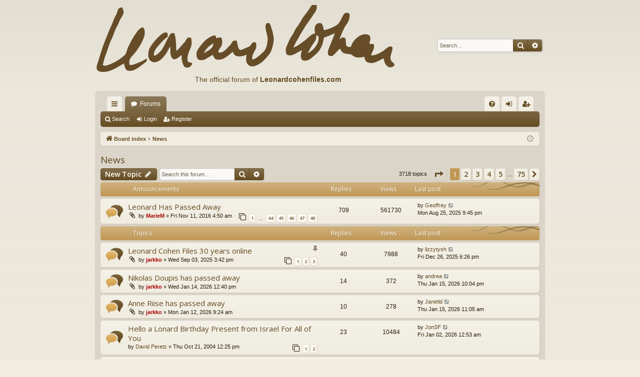

--- FILE ---
content_type: text/html; charset=UTF-8
request_url: https://www.leonardcohenforum.com/viewforum.php?f=3&sid=d009beefda3e169e3519bcd838f4fa97
body_size: 14933
content:
<!DOCTYPE html>
<html dir="ltr" lang="en-gb">
<head>
<meta charset="utf-8" />
<meta http-equiv="X-UA-Compatible" content="IE=edge">
<meta name="viewport" content="width=device-width, initial-scale=1" />

<title>News - leonardcohenforum.com</title>





	<link rel="canonical" href="http://www.leonardcohenforum.com/viewforum.php?f=3">

<!--
	phpBB style name: latte
	Based on style:   prosilver
	Original author:  Arty ( https://www.artodia.com )
	Modified by: 	  MrGaby
-->

<script>
	WebFontConfig = {
		google: {
			families: ['Open+Sans:300,300i,400,400i,600,600i,700,700i,800,800i&subset=cyrillic,cyrillic-ext,greek,greek-ext,latin-ext,vietnamese']
		}
	};

	(function(d) {
		var wf = d.createElement('script'), s = d.scripts[0];
		wf.src = 'https://ajax.googleapis.com/ajax/libs/webfont/1.5.18/webfont.js';
		wf.async = true;
		s.parentNode.insertBefore(wf, s);
	})(document);
</script>

<link href="https://maxcdn.bootstrapcdn.com/font-awesome/4.7.0/css/font-awesome.min.css" rel="stylesheet">
<link href="./styles/latte/theme/stylesheet.css?assets_version=48" rel="stylesheet">




<!--[if lte IE 9]>
	<link href="./styles/latte/theme/tweaks.css?assets_version=48" rel="stylesheet">
<![endif]-->





</head>
<body id="phpbb" class="nojs notouch section-viewforum ltr " data-online-text="Online">


	<a id="top" class="top-anchor" accesskey="t"></a>
	<div id="page-header" class="page-width">
		<div class="headerbar" role="banner">
					<div class="inner">

			<div id="site-description" class="site-description">
				<a id="logo" class="logo" href="./index.php?sid=6a504d29f94340dcf4ef0d9d54e0d025" title="Board index">
					<img src="./styles/latte/theme/images/logo.png" data-src-hd="./styles/latte/theme/images/logo_hd.png" alt="leonardcohenforum.com"/>
				</a>
                                <div style='position:absolute;top:150px;left:200px;font-size:14px;color:#654c22;'>The official forum of <a
href='http://www.leonardcohenfiles.com'><b>Leonardcohenfiles.com</b></a>
</div>


				<p class="sitename">leonardcohenforum.com</p>
				<p></p>
				<p class="skiplink"><a href="#start_here">Skip to content</a></p>
			</div>

															<div id="search-box" class="search-box search-header" role="search">
				<form action="./search.php?sid=6a504d29f94340dcf4ef0d9d54e0d025" method="get" id="search">
				<fieldset>
					<input name="keywords" id="keywords" type="search" maxlength="128" title="Search for keywords" class="inputbox search tiny" size="20" value="" placeholder="Search…" />
					<button class="button button-search" type="submit" title="Search">
						<i class="icon fa-search fa-fw" aria-hidden="true"></i><span class="sr-only">Search</span>
					</button>
					<a href="./search.php?sid=6a504d29f94340dcf4ef0d9d54e0d025" class="button button-search-end" title="Advanced search">
						<i class="icon fa-cog fa-fw" aria-hidden="true"></i><span class="sr-only">Advanced search</span>
					</a>
					<input type="hidden" name="sid" value="6a504d29f94340dcf4ef0d9d54e0d025" />

				</fieldset>
				</form>
			</div>
									
			</div>
					</div>

</div>
<div id="wrap" class="page-width">
<div>

				


<div class="navbar tabbed not-static" role="navigation">
	<div class="inner page-width">
		<div class="nav-tabs" data-current-page="viewforum">
			<ul class="leftside">
				<li id="quick-links" class="quick-links tab responsive-menu dropdown-container">
					<a href="#" class="nav-link dropdown-trigger">Quick links</a>
					<div class="dropdown">
						<div class="pointer"><div class="pointer-inner"></div></div>
						<ul class="dropdown-contents" role="menu">
								
			<li class="separator"></li>
													<li>
								<a href="./search.php?search_id=unanswered&amp;sid=6a504d29f94340dcf4ef0d9d54e0d025" role="menuitem">
									<i class="icon fa-file-o fa-fw icon-gray" aria-hidden="true"></i><span>Unanswered topics</span>
								</a>
							</li>
							<li>
								<a href="./search.php?search_id=active_topics&amp;sid=6a504d29f94340dcf4ef0d9d54e0d025" role="menuitem">
									<i class="icon fa-file-o fa-fw icon-blue" aria-hidden="true"></i><span>Active topics</span>
								</a>
							</li>
							<li class="separator"></li>
							<li>
								<a href="./search.php?sid=6a504d29f94340dcf4ef0d9d54e0d025" role="menuitem">
									<i class="icon fa-search fa-fw" aria-hidden="true"></i><span>Search</span>
								</a>
							</li>	
	
													</ul>
					</div>
				</li>
												<li class="tab forums selected" data-responsive-class="small-icon icon-forums">
					<a class="nav-link" href="./index.php?sid=6a504d29f94340dcf4ef0d9d54e0d025">Forums</a>
				</li>
											</ul>
			<ul class="rightside" role="menu">
								<li class="tab faq" data-select-match="faq" data-responsive-class="small-icon icon-faq">
					<a class="nav-link" href="/app.php/help/faq?sid=6a504d29f94340dcf4ef0d9d54e0d025" rel="help" title="Frequently Asked Questions" role="menuitem">
						<i class="icon fa-question-circle fa-fw" aria-hidden="true"></i><span>FAQ</span>
					</a>
				</li>
																									<li class="tab login"  data-skip-responsive="true" data-select-match="login"><a class="nav-link" href="./ucp.php?mode=login&amp;redirect=viewforum.php%3Ff%3D3&amp;sid=6a504d29f94340dcf4ef0d9d54e0d025" title="Login" accesskey="x" role="menuitem">Login</a></li>
											<li class="tab register" data-skip-responsive="true" data-select-match="register"><a class="nav-link" href="./ucp.php?mode=register&amp;sid=6a504d29f94340dcf4ef0d9d54e0d025" role="menuitem">Register</a></li>
																	</ul>
		</div>
	</div>
</div>

<div class="navbar secondary">
	<ul role="menubar">
											<li class="small-icon icon-search"><a href="./search.php?sid=6a504d29f94340dcf4ef0d9d54e0d025">Search</a></li>
														<li class="small-icon icon-login"><a href="./ucp.php?mode=login&amp;redirect=viewforum.php%3Ff%3D3&amp;sid=6a504d29f94340dcf4ef0d9d54e0d025" title="Login">Login</a></li>
									<li class="small-icon icon-register"><a href="./ucp.php?mode=register&amp;sid=6a504d29f94340dcf4ef0d9d54e0d025">Register</a></li>
									
			</ul>
</div>

	<div class="navbar">
	<ul id="nav-breadcrumbs" class="nav-breadcrumbs linklist navlinks" role="menubar">
				
		
		<li class="breadcrumbs" itemscope itemtype="https://schema.org/BreadcrumbList">

			
						<span class="crumb" itemtype="https://schema.org/ListItem" itemprop="itemListElement" itemscope><a itemprop="item" href="./index.php?sid=6a504d29f94340dcf4ef0d9d54e0d025" accesskey="h" data-navbar-reference="index"><i class="icon fa-home fa-fw"></i><span itemprop="name">Board index</span></a><meta itemprop="position" content="1" /></span>

									
						<span class="crumb" itemtype="https://schema.org/ListItem" itemprop="itemListElement" itemscope data-forum-id="3"><a itemprop="item" href="./viewforum.php?f=3&amp;sid=6a504d29f94340dcf4ef0d9d54e0d025"><span itemprop="name">News</span></a><meta itemprop="position" content="2" /></span>
						
			
		</li>

		
		
			<li class="rightside responsive-search">
				<a href="./search.php?sid=6a504d29f94340dcf4ef0d9d54e0d025" title="View the advanced search options" role="menuitem">
					<i class="icon fa-search fa-fw" aria-hidden="true"></i><span class="sr-only">Search</span>
				</a>
			</li>
				<li class="rightside dropdown-container icon-only">
			<a href="#" class="dropdown-trigger time" title="It is currently Sun Jan 18, 2026 11:09 am"><i class="fa fa-clock-o"></i></a>
			<div class="dropdown">
				<div class="pointer"><div class="pointer-inner"></div></div>
				<ul class="dropdown-contents">
					<li>It is currently Sun Jan 18, 2026 11:09 am</li>
					<li>All times are <span title="UTC+3">UTC+03:00</span></li>
				</ul>
			</div>
		</li>
	</ul>
</div>

		</div>


	
	<a id="start_here" class="top-anchor"></a>
	<div id="page-body" class="page-body" role="main">
		
		
		<h2 class="forum-title"><a href="./viewforum.php?f=3&amp;sid=6a504d29f94340dcf4ef0d9d54e0d025">News</a></h2>
<div>
	<!-- NOTE: remove the style="display: none" when you want to have the forum description on the forum body -->
	<div style="display: none !important;">News about Leonard Cohen and his work, press, radio &amp; TV programs etc.<br /></div>	</div>



	<div class="action-bar bar-top">

				
		<a href="./posting.php?mode=post&amp;f=3&amp;sid=6a504d29f94340dcf4ef0d9d54e0d025" class="button" title="Post a new topic">
							<span>New Topic</span> <i class="icon fa-pencil fa-fw" aria-hidden="true"></i>
					</a>
			
	
			<div class="search-box" role="search">
			<form method="get" id="forum-search" action="./search.php?sid=6a504d29f94340dcf4ef0d9d54e0d025">
			<fieldset>
				<input class="inputbox search tiny" type="search" name="keywords" id="search_keywords" size="20" placeholder="Search this forum…" />
				<button class="button button-search" type="submit" title="Search">
					<i class="icon fa-search fa-fw" aria-hidden="true"></i><span class="sr-only">Search</span>
				</button>
				<a href="./search.php?fid%5B%5D=3&amp;sid=6a504d29f94340dcf4ef0d9d54e0d025" class="button button-search-end" title="Advanced search">
					<i class="icon fa-cog fa-fw" aria-hidden="true"></i><span class="sr-only">Advanced search</span>
				</a>
				<input type="hidden" name="fid[0]" value="3" />
<input type="hidden" name="sid" value="6a504d29f94340dcf4ef0d9d54e0d025" />

			</fieldset>
			</form>
		</div>
	
	<div class="pagination">
				3718 topics
					<ul>
	<li class="dropdown-container dropdown-button-control dropdown-page-jump page-jump">
		<a class="button button-icon-only dropdown-trigger" href="#" title="Click to jump to page…" role="button"><i class="icon fa-level-down fa-rotate-270" aria-hidden="true"></i><span class="sr-only">Page <strong>1</strong> of <strong>75</strong></span></a>
		<div class="dropdown">
			<div class="pointer"><div class="pointer-inner"></div></div>
			<ul class="dropdown-contents">
				<li>Jump to page:</li>
				<li class="page-jump-form">
					<input type="number" name="page-number" min="1" max="999999" title="Enter the page number you wish to go to" class="inputbox tiny" data-per-page="50" data-base-url=".&#x2F;viewforum.php&#x3F;f&#x3D;3&amp;amp&#x3B;sid&#x3D;6a504d29f94340dcf4ef0d9d54e0d025" data-start-name="start" />
					<input class="button2" value="Go" type="button" />
				</li>
			</ul>
		</div>
	</li>
		<li class="active"><span>1</span></li>
				<li><a class="button" href="./viewforum.php?f=3&amp;sid=6a504d29f94340dcf4ef0d9d54e0d025&amp;start=50" role="button">2</a></li>
				<li><a class="button" href="./viewforum.php?f=3&amp;sid=6a504d29f94340dcf4ef0d9d54e0d025&amp;start=100" role="button">3</a></li>
				<li><a class="button" href="./viewforum.php?f=3&amp;sid=6a504d29f94340dcf4ef0d9d54e0d025&amp;start=150" role="button">4</a></li>
				<li><a class="button" href="./viewforum.php?f=3&amp;sid=6a504d29f94340dcf4ef0d9d54e0d025&amp;start=200" role="button">5</a></li>
			<li class="ellipsis" role="separator"><span>…</span></li>
				<li><a class="button" href="./viewforum.php?f=3&amp;sid=6a504d29f94340dcf4ef0d9d54e0d025&amp;start=3700" role="button">75</a></li>
				<li class="arrow next"><a class="button button-icon-only" href="./viewforum.php?f=3&amp;sid=6a504d29f94340dcf4ef0d9d54e0d025&amp;start=50" rel="next" role="button"><i class="icon fa-chevron-right fa-fw" aria-hidden="true"></i><span class="sr-only">Next</span></a></li>
	</ul>
			</div>

	</div>




	
			<div class="forumbg announcement">
		<div class="inner">
		<ul class="topiclist">
			<li class="header">
				<dl class="row-item">
					<dt><div class="list-inner">Announcements</div></dt>
					<dd class="posts">Replies</dd>
					<dd class="views">Views</dd>
					<dd class="lastpost"><span>Last post</span></dd>
				</dl>
			</li>
		</ul>
		<ul class="topiclist topics">
	
				<li class="row bg1 announce">
						<dl class="row-item announce_read">
				<dt title="No unread posts">
										<div class="list-inner">
																		<a href="./viewtopic.php?t=36946&amp;sid=6a504d29f94340dcf4ef0d9d54e0d025" class="topictitle">Leonard Has Passed Away</a>																								<br />
												
												<div class="responsive-show" style="display: none;">
							Last post by <a href="./memberlist.php?mode=viewprofile&amp;u=1865&amp;sid=6a504d29f94340dcf4ef0d9d54e0d025" class="username">Geoffrey</a> &laquo; <a href="./viewtopic.php?p=383601&amp;sid=6a504d29f94340dcf4ef0d9d54e0d025#p383601" title="Go to last post"><time datetime="2025-08-25T18:45:33+00:00">Mon Aug 25, 2025 9:45 pm</time></a>
													</div>
														<span class="responsive-show left-box" style="display: none;">Replies: <strong>709</strong></span>
													
						<div class="topic-poster responsive-hide left-box">
														<i class="icon fa-paperclip fa-fw" aria-hidden="true"></i>														by <a href="./memberlist.php?mode=viewprofile&amp;u=16&amp;sid=6a504d29f94340dcf4ef0d9d54e0d025" style="color: #AA0000;" class="username-coloured">MarieM</a> &raquo; <time datetime="2016-11-11T01:50:34+00:00">Fri Nov 11, 2016 4:50 am</time>
																				</div>
												<div class="pagination">
							<span><i class="icon fa-clone fa-fw" aria-hidden="true"></i></span>
							<ul>
															<li><a class="button" href="./viewtopic.php?t=36946&amp;sid=6a504d29f94340dcf4ef0d9d54e0d025">1</a></li>
																							<li class="ellipsis"><span>…</span></li>
																							<li><a class="button" href="./viewtopic.php?t=36946&amp;sid=6a504d29f94340dcf4ef0d9d54e0d025&amp;start=645">44</a></li>
																							<li><a class="button" href="./viewtopic.php?t=36946&amp;sid=6a504d29f94340dcf4ef0d9d54e0d025&amp;start=660">45</a></li>
																							<li><a class="button" href="./viewtopic.php?t=36946&amp;sid=6a504d29f94340dcf4ef0d9d54e0d025&amp;start=675">46</a></li>
																							<li><a class="button" href="./viewtopic.php?t=36946&amp;sid=6a504d29f94340dcf4ef0d9d54e0d025&amp;start=690">47</a></li>
																							<li><a class="button" href="./viewtopic.php?t=36946&amp;sid=6a504d29f94340dcf4ef0d9d54e0d025&amp;start=705">48</a></li>
																																													</ul>
						</div>
						
											</div>
				</dt>
				<dd class="posts">709 <dfn>Replies</dfn></dd>
				<dd class="views">561730 <dfn>Views</dfn></dd>
				<dd class="lastpost">
					<span><dfn>Last post </dfn>by <a href="./memberlist.php?mode=viewprofile&amp;u=1865&amp;sid=6a504d29f94340dcf4ef0d9d54e0d025" class="username">Geoffrey</a>													<a href="./viewtopic.php?p=383601&amp;sid=6a504d29f94340dcf4ef0d9d54e0d025#p383601" title="Go to last post">
								<i class="icon fa-external-link-square fa-fw icon-lightgray icon-md" aria-hidden="true"></i><span class="sr-only"></span>
							</a>
												<br /><time datetime="2025-08-25T18:45:33+00:00">Mon Aug 25, 2025 9:45 pm</time>
					</span>
				</dd>
			</dl>
					</li>
		
	

			</ul>
		</div>
	</div>
	
			<div class="forumbg">
		<div class="inner">
		<ul class="topiclist">
			<li class="header">
				<dl class="row-item">
					<dt><div class="list-inner">Topics</div></dt>
					<dd class="posts">Replies</dd>
					<dd class="views">Views</dd>
					<dd class="lastpost"><span>Last post</span></dd>
				</dl>
			</li>
		</ul>
		<ul class="topiclist topics">
	
				<li class="row bg2 sticky">
						<dl class="row-item sticky_read">
				<dt title="No unread posts">
										<div class="list-inner">
																		<a href="./viewtopic.php?t=40141&amp;sid=6a504d29f94340dcf4ef0d9d54e0d025" class="topictitle">Leonard Cohen Files 30 years online</a>																								<br />
												<i class="topic-status sticky fa fa-thumb-tack"></i>
												<div class="responsive-show" style="display: none;">
							Last post by <a href="./memberlist.php?mode=viewprofile&amp;u=14&amp;sid=6a504d29f94340dcf4ef0d9d54e0d025" class="username">lizzytysh</a> &laquo; <a href="./viewtopic.php?p=384108&amp;sid=6a504d29f94340dcf4ef0d9d54e0d025#p384108" title="Go to last post"><time datetime="2025-12-26T15:26:19+00:00">Fri Dec 26, 2025 6:26 pm</time></a>
													</div>
														<span class="responsive-show left-box" style="display: none;">Replies: <strong>40</strong></span>
													
						<div class="topic-poster responsive-hide left-box">
														<i class="icon fa-paperclip fa-fw" aria-hidden="true"></i>														by <a href="./memberlist.php?mode=viewprofile&amp;u=2&amp;sid=6a504d29f94340dcf4ef0d9d54e0d025" style="color: #AA0000;" class="username-coloured">jarkko</a> &raquo; <time datetime="2025-09-03T12:42:22+00:00">Wed Sep 03, 2025 3:42 pm</time>
																				</div>
												<div class="pagination">
							<span><i class="icon fa-clone fa-fw" aria-hidden="true"></i></span>
							<ul>
															<li><a class="button" href="./viewtopic.php?t=40141&amp;sid=6a504d29f94340dcf4ef0d9d54e0d025">1</a></li>
																							<li><a class="button" href="./viewtopic.php?t=40141&amp;sid=6a504d29f94340dcf4ef0d9d54e0d025&amp;start=15">2</a></li>
																							<li><a class="button" href="./viewtopic.php?t=40141&amp;sid=6a504d29f94340dcf4ef0d9d54e0d025&amp;start=30">3</a></li>
																																													</ul>
						</div>
						
											</div>
				</dt>
				<dd class="posts">40 <dfn>Replies</dfn></dd>
				<dd class="views">7988 <dfn>Views</dfn></dd>
				<dd class="lastpost">
					<span><dfn>Last post </dfn>by <a href="./memberlist.php?mode=viewprofile&amp;u=14&amp;sid=6a504d29f94340dcf4ef0d9d54e0d025" class="username">lizzytysh</a>													<a href="./viewtopic.php?p=384108&amp;sid=6a504d29f94340dcf4ef0d9d54e0d025#p384108" title="Go to last post">
								<i class="icon fa-external-link-square fa-fw icon-lightgray icon-md" aria-hidden="true"></i><span class="sr-only"></span>
							</a>
												<br /><time datetime="2025-12-26T15:26:19+00:00">Fri Dec 26, 2025 6:26 pm</time>
					</span>
				</dd>
			</dl>
					</li>
		
	

	
	
				<li class="row bg1">
						<dl class="row-item topic_read">
				<dt title="No unread posts">
										<div class="list-inner">
																		<a href="./viewtopic.php?t=40337&amp;sid=6a504d29f94340dcf4ef0d9d54e0d025" class="topictitle">Nikolas Doupis has passed away</a>																								<br />
												
												<div class="responsive-show" style="display: none;">
							Last post by <a href="./memberlist.php?mode=viewprofile&amp;u=28&amp;sid=6a504d29f94340dcf4ef0d9d54e0d025" class="username">andrea</a> &laquo; <a href="./viewtopic.php?p=384164&amp;sid=6a504d29f94340dcf4ef0d9d54e0d025#p384164" title="Go to last post"><time datetime="2026-01-15T19:04:53+00:00">Thu Jan 15, 2026 10:04 pm</time></a>
													</div>
														<span class="responsive-show left-box" style="display: none;">Replies: <strong>14</strong></span>
													
						<div class="topic-poster responsive-hide left-box">
														<i class="icon fa-paperclip fa-fw" aria-hidden="true"></i>														by <a href="./memberlist.php?mode=viewprofile&amp;u=2&amp;sid=6a504d29f94340dcf4ef0d9d54e0d025" style="color: #AA0000;" class="username-coloured">jarkko</a> &raquo; <time datetime="2026-01-14T09:40:43+00:00">Wed Jan 14, 2026 12:40 pm</time>
																				</div>
						
											</div>
				</dt>
				<dd class="posts">14 <dfn>Replies</dfn></dd>
				<dd class="views">372 <dfn>Views</dfn></dd>
				<dd class="lastpost">
					<span><dfn>Last post </dfn>by <a href="./memberlist.php?mode=viewprofile&amp;u=28&amp;sid=6a504d29f94340dcf4ef0d9d54e0d025" class="username">andrea</a>													<a href="./viewtopic.php?p=384164&amp;sid=6a504d29f94340dcf4ef0d9d54e0d025#p384164" title="Go to last post">
								<i class="icon fa-external-link-square fa-fw icon-lightgray icon-md" aria-hidden="true"></i><span class="sr-only"></span>
							</a>
												<br /><time datetime="2026-01-15T19:04:53+00:00">Thu Jan 15, 2026 10:04 pm</time>
					</span>
				</dd>
			</dl>
					</li>
		
	

	
	
				<li class="row bg2">
						<dl class="row-item topic_read">
				<dt title="No unread posts">
										<div class="list-inner">
																		<a href="./viewtopic.php?t=40336&amp;sid=6a504d29f94340dcf4ef0d9d54e0d025" class="topictitle">Anne Riise has passed away</a>																								<br />
												
												<div class="responsive-show" style="display: none;">
							Last post by <a href="./memberlist.php?mode=viewprofile&amp;u=69631&amp;sid=6a504d29f94340dcf4ef0d9d54e0d025" class="username">Janetld</a> &laquo; <a href="./viewtopic.php?p=384161&amp;sid=6a504d29f94340dcf4ef0d9d54e0d025#p384161" title="Go to last post"><time datetime="2026-01-15T08:05:24+00:00">Thu Jan 15, 2026 11:05 am</time></a>
													</div>
														<span class="responsive-show left-box" style="display: none;">Replies: <strong>10</strong></span>
													
						<div class="topic-poster responsive-hide left-box">
														<i class="icon fa-paperclip fa-fw" aria-hidden="true"></i>														by <a href="./memberlist.php?mode=viewprofile&amp;u=2&amp;sid=6a504d29f94340dcf4ef0d9d54e0d025" style="color: #AA0000;" class="username-coloured">jarkko</a> &raquo; <time datetime="2026-01-12T06:24:36+00:00">Mon Jan 12, 2026 9:24 am</time>
																				</div>
						
											</div>
				</dt>
				<dd class="posts">10 <dfn>Replies</dfn></dd>
				<dd class="views">278 <dfn>Views</dfn></dd>
				<dd class="lastpost">
					<span><dfn>Last post </dfn>by <a href="./memberlist.php?mode=viewprofile&amp;u=69631&amp;sid=6a504d29f94340dcf4ef0d9d54e0d025" class="username">Janetld</a>													<a href="./viewtopic.php?p=384161&amp;sid=6a504d29f94340dcf4ef0d9d54e0d025#p384161" title="Go to last post">
								<i class="icon fa-external-link-square fa-fw icon-lightgray icon-md" aria-hidden="true"></i><span class="sr-only"></span>
							</a>
												<br /><time datetime="2026-01-15T08:05:24+00:00">Thu Jan 15, 2026 11:05 am</time>
					</span>
				</dd>
			</dl>
					</li>
		
	

	
	
				<li class="row bg1">
						<dl class="row-item topic_read">
				<dt title="No unread posts">
										<div class="list-inner">
																		<a href="./viewtopic.php?t=2894&amp;sid=6a504d29f94340dcf4ef0d9d54e0d025" class="topictitle">Hello a Lonard  Birthday Present from Israel For All of You</a>																								<br />
												
												<div class="responsive-show" style="display: none;">
							Last post by <a href="./memberlist.php?mode=viewprofile&amp;u=75460&amp;sid=6a504d29f94340dcf4ef0d9d54e0d025" class="username">JonSF</a> &laquo; <a href="./viewtopic.php?p=384116&amp;sid=6a504d29f94340dcf4ef0d9d54e0d025#p384116" title="Go to last post"><time datetime="2026-01-01T21:53:50+00:00">Fri Jan 02, 2026 12:53 am</time></a>
													</div>
														<span class="responsive-show left-box" style="display: none;">Replies: <strong>23</strong></span>
													
						<div class="topic-poster responsive-hide left-box">
																												by <a href="./memberlist.php?mode=viewprofile&amp;u=1117&amp;sid=6a504d29f94340dcf4ef0d9d54e0d025" class="username">David Peretz</a> &raquo; <time datetime="2004-10-21T09:25:38+00:00">Thu Oct 21, 2004 12:25 pm</time>
																				</div>
												<div class="pagination">
							<span><i class="icon fa-clone fa-fw" aria-hidden="true"></i></span>
							<ul>
															<li><a class="button" href="./viewtopic.php?t=2894&amp;sid=6a504d29f94340dcf4ef0d9d54e0d025">1</a></li>
																							<li><a class="button" href="./viewtopic.php?t=2894&amp;sid=6a504d29f94340dcf4ef0d9d54e0d025&amp;start=15">2</a></li>
																																													</ul>
						</div>
						
											</div>
				</dt>
				<dd class="posts">23 <dfn>Replies</dfn></dd>
				<dd class="views">10484 <dfn>Views</dfn></dd>
				<dd class="lastpost">
					<span><dfn>Last post </dfn>by <a href="./memberlist.php?mode=viewprofile&amp;u=75460&amp;sid=6a504d29f94340dcf4ef0d9d54e0d025" class="username">JonSF</a>													<a href="./viewtopic.php?p=384116&amp;sid=6a504d29f94340dcf4ef0d9d54e0d025#p384116" title="Go to last post">
								<i class="icon fa-external-link-square fa-fw icon-lightgray icon-md" aria-hidden="true"></i><span class="sr-only"></span>
							</a>
												<br /><time datetime="2026-01-01T21:53:50+00:00">Fri Jan 02, 2026 12:53 am</time>
					</span>
				</dd>
			</dl>
					</li>
		
	

	
	
				<li class="row bg2">
						<dl class="row-item topic_read">
				<dt title="No unread posts">
										<div class="list-inner">
																		<a href="./viewtopic.php?t=40328&amp;sid=6a504d29f94340dcf4ef0d9d54e0d025" class="topictitle">Happy Holidays, Friends!</a>																								<br />
												
												<div class="responsive-show" style="display: none;">
							Last post by <a href="./memberlist.php?mode=viewprofile&amp;u=14&amp;sid=6a504d29f94340dcf4ef0d9d54e0d025" class="username">lizzytysh</a> &laquo; <a href="./viewtopic.php?p=384111&amp;sid=6a504d29f94340dcf4ef0d9d54e0d025#p384111" title="Go to last post"><time datetime="2025-12-29T02:00:47+00:00">Mon Dec 29, 2025 5:00 am</time></a>
													</div>
														<span class="responsive-show left-box" style="display: none;">Replies: <strong>4</strong></span>
													
						<div class="topic-poster responsive-hide left-box">
														<i class="icon fa-paperclip fa-fw" aria-hidden="true"></i>														by <a href="./memberlist.php?mode=viewprofile&amp;u=2&amp;sid=6a504d29f94340dcf4ef0d9d54e0d025" style="color: #AA0000;" class="username-coloured">jarkko</a> &raquo; <time datetime="2025-12-16T11:39:18+00:00">Tue Dec 16, 2025 2:39 pm</time>
																				</div>
						
											</div>
				</dt>
				<dd class="posts">4 <dfn>Replies</dfn></dd>
				<dd class="views">1343 <dfn>Views</dfn></dd>
				<dd class="lastpost">
					<span><dfn>Last post </dfn>by <a href="./memberlist.php?mode=viewprofile&amp;u=14&amp;sid=6a504d29f94340dcf4ef0d9d54e0d025" class="username">lizzytysh</a>													<a href="./viewtopic.php?p=384111&amp;sid=6a504d29f94340dcf4ef0d9d54e0d025#p384111" title="Go to last post">
								<i class="icon fa-external-link-square fa-fw icon-lightgray icon-md" aria-hidden="true"></i><span class="sr-only"></span>
							</a>
												<br /><time datetime="2025-12-29T02:00:47+00:00">Mon Dec 29, 2025 5:00 am</time>
					</span>
				</dd>
			</dl>
					</li>
		
	

	
	
				<li class="row bg1">
						<dl class="row-item topic_read_hot">
				<dt title="No unread posts">
										<div class="list-inner">
																		<a href="./viewtopic.php?t=39311&amp;sid=6a504d29f94340dcf4ef0d9d54e0d025" class="topictitle">Hallelujah: Leonard Cohen, A Journey, A Song,” Daniel Geller and Dayna Goldfine</a>																								<br />
												
												<div class="responsive-show" style="display: none;">
							Last post by <a href="./memberlist.php?mode=viewprofile&amp;u=24078&amp;sid=6a504d29f94340dcf4ef0d9d54e0d025" class="username">B4real</a> &laquo; <a href="./viewtopic.php?p=384109&amp;sid=6a504d29f94340dcf4ef0d9d54e0d025#p384109" title="Go to last post"><time datetime="2025-12-26T21:52:05+00:00">Sat Dec 27, 2025 12:52 am</time></a>
													</div>
														<span class="responsive-show left-box" style="display: none;">Replies: <strong>94</strong></span>
													
						<div class="topic-poster responsive-hide left-box">
														<i class="icon fa-paperclip fa-fw" aria-hidden="true"></i>														by <a href="./memberlist.php?mode=viewprofile&amp;u=36254&amp;sid=6a504d29f94340dcf4ef0d9d54e0d025" class="username">HugoD</a> &raquo; <time datetime="2021-07-27T13:17:10+00:00">Tue Jul 27, 2021 4:17 pm</time>
																				</div>
												<div class="pagination">
							<span><i class="icon fa-clone fa-fw" aria-hidden="true"></i></span>
							<ul>
															<li><a class="button" href="./viewtopic.php?t=39311&amp;sid=6a504d29f94340dcf4ef0d9d54e0d025">1</a></li>
																							<li class="ellipsis"><span>…</span></li>
																							<li><a class="button" href="./viewtopic.php?t=39311&amp;sid=6a504d29f94340dcf4ef0d9d54e0d025&amp;start=30">3</a></li>
																							<li><a class="button" href="./viewtopic.php?t=39311&amp;sid=6a504d29f94340dcf4ef0d9d54e0d025&amp;start=45">4</a></li>
																							<li><a class="button" href="./viewtopic.php?t=39311&amp;sid=6a504d29f94340dcf4ef0d9d54e0d025&amp;start=60">5</a></li>
																							<li><a class="button" href="./viewtopic.php?t=39311&amp;sid=6a504d29f94340dcf4ef0d9d54e0d025&amp;start=75">6</a></li>
																							<li><a class="button" href="./viewtopic.php?t=39311&amp;sid=6a504d29f94340dcf4ef0d9d54e0d025&amp;start=90">7</a></li>
																																													</ul>
						</div>
						
											</div>
				</dt>
				<dd class="posts">94 <dfn>Replies</dfn></dd>
				<dd class="views">58234 <dfn>Views</dfn></dd>
				<dd class="lastpost">
					<span><dfn>Last post </dfn>by <a href="./memberlist.php?mode=viewprofile&amp;u=24078&amp;sid=6a504d29f94340dcf4ef0d9d54e0d025" class="username">B4real</a>													<a href="./viewtopic.php?p=384109&amp;sid=6a504d29f94340dcf4ef0d9d54e0d025#p384109" title="Go to last post">
								<i class="icon fa-external-link-square fa-fw icon-lightgray icon-md" aria-hidden="true"></i><span class="sr-only"></span>
							</a>
												<br /><time datetime="2025-12-26T21:52:05+00:00">Sat Dec 27, 2025 12:52 am</time>
					</span>
				</dd>
			</dl>
					</li>
		
	

	
	
				<li class="row bg2">
						<dl class="row-item topic_read">
				<dt title="No unread posts">
										<div class="list-inner">
																		<a href="./viewtopic.php?t=39790&amp;sid=6a504d29f94340dcf4ef0d9d54e0d025" class="topictitle">Bob Dylan sang Dance Me to the End of Love tonight</a>																								<br />
												
												<div class="responsive-show" style="display: none;">
							Last post by <a href="./memberlist.php?mode=viewprofile&amp;u=11191&amp;sid=6a504d29f94340dcf4ef0d9d54e0d025" class="username">sebmelmoth2003</a> &laquo; <a href="./viewtopic.php?p=384061&amp;sid=6a504d29f94340dcf4ef0d9d54e0d025#p384061" title="Go to last post"><time datetime="2025-12-08T10:38:20+00:00">Mon Dec 08, 2025 1:38 pm</time></a>
													</div>
														<span class="responsive-show left-box" style="display: none;">Replies: <strong>8</strong></span>
													
						<div class="topic-poster responsive-hide left-box">
																												by <a href="./memberlist.php?mode=viewprofile&amp;u=7058&amp;sid=6a504d29f94340dcf4ef0d9d54e0d025" class="username">yopietro</a> &raquo; <time datetime="2023-10-30T05:28:23+00:00">Mon Oct 30, 2023 8:28 am</time>
																				</div>
						
											</div>
				</dt>
				<dd class="posts">8 <dfn>Replies</dfn></dd>
				<dd class="views">6539 <dfn>Views</dfn></dd>
				<dd class="lastpost">
					<span><dfn>Last post </dfn>by <a href="./memberlist.php?mode=viewprofile&amp;u=11191&amp;sid=6a504d29f94340dcf4ef0d9d54e0d025" class="username">sebmelmoth2003</a>													<a href="./viewtopic.php?p=384061&amp;sid=6a504d29f94340dcf4ef0d9d54e0d025#p384061" title="Go to last post">
								<i class="icon fa-external-link-square fa-fw icon-lightgray icon-md" aria-hidden="true"></i><span class="sr-only"></span>
							</a>
												<br /><time datetime="2025-12-08T10:38:20+00:00">Mon Dec 08, 2025 1:38 pm</time>
					</span>
				</dd>
			</dl>
					</li>
		
	

	
	
				<li class="row bg1">
						<dl class="row-item topic_read">
				<dt title="No unread posts">
										<div class="list-inner">
																		<a href="./viewtopic.php?t=40316&amp;sid=6a504d29f94340dcf4ef0d9d54e0d025" class="topictitle">Don Lowe: In His Own Words | Oslo, Norway screening | Tøyen Kino | December 7, 2025 at 18:00</a>																								<br />
												
												<div class="responsive-show" style="display: none;">
							Last post by <a href="./memberlist.php?mode=viewprofile&amp;u=18039&amp;sid=6a504d29f94340dcf4ef0d9d54e0d025" class="username">zagortenej</a> &laquo; <a href="./viewtopic.php?p=384031&amp;sid=6a504d29f94340dcf4ef0d9d54e0d025#p384031" title="Go to last post"><time datetime="2025-11-29T20:10:29+00:00">Sat Nov 29, 2025 11:10 pm</time></a>
													</div>
													
						<div class="topic-poster responsive-hide left-box">
														<i class="icon fa-paperclip fa-fw" aria-hidden="true"></i>														by <a href="./memberlist.php?mode=viewprofile&amp;u=18039&amp;sid=6a504d29f94340dcf4ef0d9d54e0d025" class="username">zagortenej</a> &raquo; <time datetime="2025-11-29T20:10:29+00:00">Sat Nov 29, 2025 11:10 pm</time>
																				</div>
						
											</div>
				</dt>
				<dd class="posts">0 <dfn>Replies</dfn></dd>
				<dd class="views">488 <dfn>Views</dfn></dd>
				<dd class="lastpost">
					<span><dfn>Last post </dfn>by <a href="./memberlist.php?mode=viewprofile&amp;u=18039&amp;sid=6a504d29f94340dcf4ef0d9d54e0d025" class="username">zagortenej</a>													<a href="./viewtopic.php?p=384031&amp;sid=6a504d29f94340dcf4ef0d9d54e0d025#p384031" title="Go to last post">
								<i class="icon fa-external-link-square fa-fw icon-lightgray icon-md" aria-hidden="true"></i><span class="sr-only"></span>
							</a>
												<br /><time datetime="2025-11-29T20:10:29+00:00">Sat Nov 29, 2025 11:10 pm</time>
					</span>
				</dd>
			</dl>
					</li>
		
	

	
	
				<li class="row bg2">
						<dl class="row-item topic_read">
				<dt title="No unread posts">
										<div class="list-inner">
																		<a href="./viewtopic.php?t=40114&amp;sid=6a504d29f94340dcf4ef0d9d54e0d025" class="topictitle">Michael Wolkind passed away</a>																								<br />
												
												<div class="responsive-show" style="display: none;">
							Last post by <a href="./memberlist.php?mode=viewprofile&amp;u=75429&amp;sid=6a504d29f94340dcf4ef0d9d54e0d025" class="username">Diane321</a> &laquo; <a href="./viewtopic.php?p=384029&amp;sid=6a504d29f94340dcf4ef0d9d54e0d025#p384029" title="Go to last post"><time datetime="2025-11-28T08:32:19+00:00">Fri Nov 28, 2025 11:32 am</time></a>
													</div>
														<span class="responsive-show left-box" style="display: none;">Replies: <strong>22</strong></span>
													
						<div class="topic-poster responsive-hide left-box">
														<i class="icon fa-paperclip fa-fw" aria-hidden="true"></i>														by <a href="./memberlist.php?mode=viewprofile&amp;u=1865&amp;sid=6a504d29f94340dcf4ef0d9d54e0d025" class="username">Geoffrey</a> &raquo; <time datetime="2025-07-27T05:26:22+00:00">Sun Jul 27, 2025 8:26 am</time>
																				</div>
												<div class="pagination">
							<span><i class="icon fa-clone fa-fw" aria-hidden="true"></i></span>
							<ul>
															<li><a class="button" href="./viewtopic.php?t=40114&amp;sid=6a504d29f94340dcf4ef0d9d54e0d025">1</a></li>
																							<li><a class="button" href="./viewtopic.php?t=40114&amp;sid=6a504d29f94340dcf4ef0d9d54e0d025&amp;start=15">2</a></li>
																																													</ul>
						</div>
						
											</div>
				</dt>
				<dd class="posts">22 <dfn>Replies</dfn></dd>
				<dd class="views">5153 <dfn>Views</dfn></dd>
				<dd class="lastpost">
					<span><dfn>Last post </dfn>by <a href="./memberlist.php?mode=viewprofile&amp;u=75429&amp;sid=6a504d29f94340dcf4ef0d9d54e0d025" class="username">Diane321</a>													<a href="./viewtopic.php?p=384029&amp;sid=6a504d29f94340dcf4ef0d9d54e0d025#p384029" title="Go to last post">
								<i class="icon fa-external-link-square fa-fw icon-lightgray icon-md" aria-hidden="true"></i><span class="sr-only"></span>
							</a>
												<br /><time datetime="2025-11-28T08:32:19+00:00">Fri Nov 28, 2025 11:32 am</time>
					</span>
				</dd>
			</dl>
					</li>
		
	

	
	
				<li class="row bg1">
						<dl class="row-item topic_read">
				<dt title="No unread posts">
										<div class="list-inner">
																		<a href="./viewtopic.php?t=40308&amp;sid=6a504d29f94340dcf4ef0d9d54e0d025" class="topictitle">Leonard Cohen photograph by Barrie Wentzell (The Guardian - 11/11/25)c</a>																								<br />
												
												<div class="responsive-show" style="display: none;">
							Last post by <a href="./memberlist.php?mode=viewprofile&amp;u=38170&amp;sid=6a504d29f94340dcf4ef0d9d54e0d025" class="username">Mary72</a> &laquo; <a href="./viewtopic.php?p=384011&amp;sid=6a504d29f94340dcf4ef0d9d54e0d025#p384011" title="Go to last post"><time datetime="2025-11-22T19:11:49+00:00">Sat Nov 22, 2025 10:11 pm</time></a>
													</div>
														<span class="responsive-show left-box" style="display: none;">Replies: <strong>1</strong></span>
													
						<div class="topic-poster responsive-hide left-box">
																												by <a href="./memberlist.php?mode=viewprofile&amp;u=751&amp;sid=6a504d29f94340dcf4ef0d9d54e0d025" class="username">Born With The Gift Of A G</a> &raquo; <time datetime="2025-11-13T16:44:07+00:00">Thu Nov 13, 2025 7:44 pm</time>
																				</div>
						
											</div>
				</dt>
				<dd class="posts">1 <dfn>Replies</dfn></dd>
				<dd class="views">461 <dfn>Views</dfn></dd>
				<dd class="lastpost">
					<span><dfn>Last post </dfn>by <a href="./memberlist.php?mode=viewprofile&amp;u=38170&amp;sid=6a504d29f94340dcf4ef0d9d54e0d025" class="username">Mary72</a>													<a href="./viewtopic.php?p=384011&amp;sid=6a504d29f94340dcf4ef0d9d54e0d025#p384011" title="Go to last post">
								<i class="icon fa-external-link-square fa-fw icon-lightgray icon-md" aria-hidden="true"></i><span class="sr-only"></span>
							</a>
												<br /><time datetime="2025-11-22T19:11:49+00:00">Sat Nov 22, 2025 10:11 pm</time>
					</span>
				</dd>
			</dl>
					</li>
		
	

	
	
				<li class="row bg2">
						<dl class="row-item topic_read_hot">
				<dt title="No unread posts">
										<div class="list-inner">
																		<a href="./viewtopic.php?t=36590&amp;sid=6a504d29f94340dcf4ef0d9d54e0d025" class="topictitle">Leonard's new song in Peaky Blinders</a>																								<br />
												
												<div class="responsive-show" style="display: none;">
							Last post by <a href="./memberlist.php?mode=viewprofile&amp;u=11191&amp;sid=6a504d29f94340dcf4ef0d9d54e0d025" class="username">sebmelmoth2003</a> &laquo; <a href="./viewtopic.php?p=384008&amp;sid=6a504d29f94340dcf4ef0d9d54e0d025#p384008" title="Go to last post"><time datetime="2025-11-21T12:23:21+00:00">Fri Nov 21, 2025 3:23 pm</time></a>
													</div>
														<span class="responsive-show left-box" style="display: none;">Replies: <strong>45</strong></span>
													
						<div class="topic-poster responsive-hide left-box">
																												by <a href="./memberlist.php?mode=viewprofile&amp;u=2&amp;sid=6a504d29f94340dcf4ef0d9d54e0d025" style="color: #AA0000;" class="username-coloured">jarkko</a> &raquo; <time datetime="2016-05-10T05:23:14+00:00">Tue May 10, 2016 8:23 am</time>
																				</div>
												<div class="pagination">
							<span><i class="icon fa-clone fa-fw" aria-hidden="true"></i></span>
							<ul>
															<li><a class="button" href="./viewtopic.php?t=36590&amp;sid=6a504d29f94340dcf4ef0d9d54e0d025">1</a></li>
																							<li><a class="button" href="./viewtopic.php?t=36590&amp;sid=6a504d29f94340dcf4ef0d9d54e0d025&amp;start=15">2</a></li>
																							<li><a class="button" href="./viewtopic.php?t=36590&amp;sid=6a504d29f94340dcf4ef0d9d54e0d025&amp;start=30">3</a></li>
																							<li><a class="button" href="./viewtopic.php?t=36590&amp;sid=6a504d29f94340dcf4ef0d9d54e0d025&amp;start=45">4</a></li>
																																													</ul>
						</div>
						
											</div>
				</dt>
				<dd class="posts">45 <dfn>Replies</dfn></dd>
				<dd class="views">30805 <dfn>Views</dfn></dd>
				<dd class="lastpost">
					<span><dfn>Last post </dfn>by <a href="./memberlist.php?mode=viewprofile&amp;u=11191&amp;sid=6a504d29f94340dcf4ef0d9d54e0d025" class="username">sebmelmoth2003</a>													<a href="./viewtopic.php?p=384008&amp;sid=6a504d29f94340dcf4ef0d9d54e0d025#p384008" title="Go to last post">
								<i class="icon fa-external-link-square fa-fw icon-lightgray icon-md" aria-hidden="true"></i><span class="sr-only"></span>
							</a>
												<br /><time datetime="2025-11-21T12:23:21+00:00">Fri Nov 21, 2025 3:23 pm</time>
					</span>
				</dd>
			</dl>
					</li>
		
	

	
	
				<li class="row bg1">
						<dl class="row-item topic_read">
				<dt title="No unread posts">
										<div class="list-inner">
																		<a href="./viewtopic.php?t=40309&amp;sid=6a504d29f94340dcf4ef0d9d54e0d025" class="topictitle">LC to be inducted into Folk Americana Roots Hall of Fame</a>																								<br />
												
												<div class="responsive-show" style="display: none;">
							Last post by <a href="./memberlist.php?mode=viewprofile&amp;u=13946&amp;sid=6a504d29f94340dcf4ef0d9d54e0d025" class="username">brightnow</a> &laquo; <a href="./viewtopic.php?p=383998&amp;sid=6a504d29f94340dcf4ef0d9d54e0d025#p383998" title="Go to last post"><time datetime="2025-11-17T17:24:19+00:00">Mon Nov 17, 2025 8:24 pm</time></a>
													</div>
														<span class="responsive-show left-box" style="display: none;">Replies: <strong>1</strong></span>
													
						<div class="topic-poster responsive-hide left-box">
																												by <a href="./memberlist.php?mode=viewprofile&amp;u=24078&amp;sid=6a504d29f94340dcf4ef0d9d54e0d025" class="username">B4real</a> &raquo; <time datetime="2025-11-13T21:29:09+00:00">Fri Nov 14, 2025 12:29 am</time>
																				</div>
						
											</div>
				</dt>
				<dd class="posts">1 <dfn>Replies</dfn></dd>
				<dd class="views">326 <dfn>Views</dfn></dd>
				<dd class="lastpost">
					<span><dfn>Last post </dfn>by <a href="./memberlist.php?mode=viewprofile&amp;u=13946&amp;sid=6a504d29f94340dcf4ef0d9d54e0d025" class="username">brightnow</a>													<a href="./viewtopic.php?p=383998&amp;sid=6a504d29f94340dcf4ef0d9d54e0d025#p383998" title="Go to last post">
								<i class="icon fa-external-link-square fa-fw icon-lightgray icon-md" aria-hidden="true"></i><span class="sr-only"></span>
							</a>
												<br /><time datetime="2025-11-17T17:24:19+00:00">Mon Nov 17, 2025 8:24 pm</time>
					</span>
				</dd>
			</dl>
					</li>
		
	

	
	
				<li class="row bg2">
						<dl class="row-item topic_read">
				<dt title="No unread posts">
										<div class="list-inner">
																		<a href="./viewtopic.php?t=30782&amp;sid=6a504d29f94340dcf4ef0d9d54e0d025" class="topictitle">Forum software Tapatalk available for free</a>																								<br />
												
												<div class="responsive-show" style="display: none;">
							Last post by <a href="./memberlist.php?mode=viewprofile&amp;u=75163&amp;sid=6a504d29f94340dcf4ef0d9d54e0d025" class="username">borovfriss</a> &laquo; <a href="./viewtopic.php?p=383995&amp;sid=6a504d29f94340dcf4ef0d9d54e0d025#p383995" title="Go to last post"><time datetime="2025-11-15T19:11:29+00:00">Sat Nov 15, 2025 10:11 pm</time></a>
													</div>
														<span class="responsive-show left-box" style="display: none;">Replies: <strong>7</strong></span>
													
						<div class="topic-poster responsive-hide left-box">
																												by <a href="./memberlist.php?mode=viewprofile&amp;u=12825&amp;sid=6a504d29f94340dcf4ef0d9d54e0d025" class="username">Hartmut</a> &raquo; <time datetime="2011-10-25T14:55:11+00:00">Tue Oct 25, 2011 5:55 pm</time>
																				</div>
						
											</div>
				</dt>
				<dd class="posts">7 <dfn>Replies</dfn></dd>
				<dd class="views">1955 <dfn>Views</dfn></dd>
				<dd class="lastpost">
					<span><dfn>Last post </dfn>by <a href="./memberlist.php?mode=viewprofile&amp;u=75163&amp;sid=6a504d29f94340dcf4ef0d9d54e0d025" class="username">borovfriss</a>													<a href="./viewtopic.php?p=383995&amp;sid=6a504d29f94340dcf4ef0d9d54e0d025#p383995" title="Go to last post">
								<i class="icon fa-external-link-square fa-fw icon-lightgray icon-md" aria-hidden="true"></i><span class="sr-only"></span>
							</a>
												<br /><time datetime="2025-11-15T19:11:29+00:00">Sat Nov 15, 2025 10:11 pm</time>
					</span>
				</dd>
			</dl>
					</li>
		
	

	
	
				<li class="row bg1">
						<dl class="row-item topic_read">
				<dt title="No unread posts">
										<div class="list-inner">
																		<a href="./viewtopic.php?t=39710&amp;sid=6a504d29f94340dcf4ef0d9d54e0d025" class="topictitle">Stranger Songs with Mike Regenstreif – CKCU</a>																								<br />
												
												<div class="responsive-show" style="display: none;">
							Last post by <a href="./memberlist.php?mode=viewprofile&amp;u=75421&amp;sid=6a504d29f94340dcf4ef0d9d54e0d025" class="username">Antonio RM</a> &laquo; <a href="./viewtopic.php?p=383980&amp;sid=6a504d29f94340dcf4ef0d9d54e0d025#p383980" title="Go to last post"><time datetime="2025-11-10T09:11:44+00:00">Mon Nov 10, 2025 12:11 pm</time></a>
													</div>
														<span class="responsive-show left-box" style="display: none;">Replies: <strong>3</strong></span>
													
						<div class="topic-poster responsive-hide left-box">
																												by <a href="./memberlist.php?mode=viewprofile&amp;u=2&amp;sid=6a504d29f94340dcf4ef0d9d54e0d025" style="color: #AA0000;" class="username-coloured">jarkko</a> &raquo; <time datetime="2023-06-03T06:45:23+00:00">Sat Jun 03, 2023 9:45 am</time>
																				</div>
						
											</div>
				</dt>
				<dd class="posts">3 <dfn>Replies</dfn></dd>
				<dd class="views">3147 <dfn>Views</dfn></dd>
				<dd class="lastpost">
					<span><dfn>Last post </dfn>by <a href="./memberlist.php?mode=viewprofile&amp;u=75421&amp;sid=6a504d29f94340dcf4ef0d9d54e0d025" class="username">Antonio RM</a>													<a href="./viewtopic.php?p=383980&amp;sid=6a504d29f94340dcf4ef0d9d54e0d025#p383980" title="Go to last post">
								<i class="icon fa-external-link-square fa-fw icon-lightgray icon-md" aria-hidden="true"></i><span class="sr-only"></span>
							</a>
												<br /><time datetime="2025-11-10T09:11:44+00:00">Mon Nov 10, 2025 12:11 pm</time>
					</span>
				</dd>
			</dl>
					</li>
		
	

	
	
				<li class="row bg2">
						<dl class="row-item topic_read">
				<dt title="No unread posts">
										<div class="list-inner">
																		<a href="./viewtopic.php?t=39545&amp;sid=6a504d29f94340dcf4ef0d9d54e0d025" class="topictitle">New Leonard Cohen tribute album will feature Peter Gabriel, Iggy Pop, Mavis Staples and more</a>																								<br />
												
												<div class="responsive-show" style="display: none;">
							Last post by <a href="./memberlist.php?mode=viewprofile&amp;u=11191&amp;sid=6a504d29f94340dcf4ef0d9d54e0d025" class="username">sebmelmoth2003</a> &laquo; <a href="./viewtopic.php?p=383979&amp;sid=6a504d29f94340dcf4ef0d9d54e0d025#p383979" title="Go to last post"><time datetime="2025-11-10T09:10:30+00:00">Mon Nov 10, 2025 12:10 pm</time></a>
													</div>
														<span class="responsive-show left-box" style="display: none;">Replies: <strong>23</strong></span>
													
						<div class="topic-poster responsive-hide left-box">
														<i class="icon fa-paperclip fa-fw" aria-hidden="true"></i>														by <a href="./memberlist.php?mode=viewprofile&amp;u=751&amp;sid=6a504d29f94340dcf4ef0d9d54e0d025" class="username">Born With The Gift Of A G</a> &raquo; <time datetime="2022-07-24T18:37:48+00:00">Sun Jul 24, 2022 9:37 pm</time>
																				</div>
												<div class="pagination">
							<span><i class="icon fa-clone fa-fw" aria-hidden="true"></i></span>
							<ul>
															<li><a class="button" href="./viewtopic.php?t=39545&amp;sid=6a504d29f94340dcf4ef0d9d54e0d025">1</a></li>
																							<li><a class="button" href="./viewtopic.php?t=39545&amp;sid=6a504d29f94340dcf4ef0d9d54e0d025&amp;start=15">2</a></li>
																																													</ul>
						</div>
						
											</div>
				</dt>
				<dd class="posts">23 <dfn>Replies</dfn></dd>
				<dd class="views">12666 <dfn>Views</dfn></dd>
				<dd class="lastpost">
					<span><dfn>Last post </dfn>by <a href="./memberlist.php?mode=viewprofile&amp;u=11191&amp;sid=6a504d29f94340dcf4ef0d9d54e0d025" class="username">sebmelmoth2003</a>													<a href="./viewtopic.php?p=383979&amp;sid=6a504d29f94340dcf4ef0d9d54e0d025#p383979" title="Go to last post">
								<i class="icon fa-external-link-square fa-fw icon-lightgray icon-md" aria-hidden="true"></i><span class="sr-only"></span>
							</a>
												<br /><time datetime="2025-11-10T09:10:30+00:00">Mon Nov 10, 2025 12:10 pm</time>
					</span>
				</dd>
			</dl>
					</li>
		
	

	
	
				<li class="row bg1">
						<dl class="row-item topic_read_hot">
				<dt title="No unread posts">
										<div class="list-inner">
																		<a href="./viewtopic.php?t=39750&amp;sid=6a504d29f94340dcf4ef0d9d54e0d025" class="topictitle">Today is Leonard’s 89th birthday…and the second year of silence</a>																								<br />
												
												<div class="responsive-show" style="display: none;">
							Last post by <a href="./memberlist.php?mode=viewprofile&amp;u=41426&amp;sid=6a504d29f94340dcf4ef0d9d54e0d025" class="username">lindyasimus</a> &laquo; <a href="./viewtopic.php?p=383948&amp;sid=6a504d29f94340dcf4ef0d9d54e0d025#p383948" title="Go to last post"><time datetime="2025-10-31T00:04:58+00:00">Fri Oct 31, 2025 3:04 am</time></a>
													</div>
														<span class="responsive-show left-box" style="display: none;">Replies: <strong>51</strong></span>
													
						<div class="topic-poster responsive-hide left-box">
																												by <a href="./memberlist.php?mode=viewprofile&amp;u=16&amp;sid=6a504d29f94340dcf4ef0d9d54e0d025" style="color: #AA0000;" class="username-coloured">MarieM</a> &raquo; <time datetime="2023-09-21T01:57:19+00:00">Thu Sep 21, 2023 4:57 am</time>
																				</div>
												<div class="pagination">
							<span><i class="icon fa-clone fa-fw" aria-hidden="true"></i></span>
							<ul>
															<li><a class="button" href="./viewtopic.php?t=39750&amp;sid=6a504d29f94340dcf4ef0d9d54e0d025">1</a></li>
																							<li><a class="button" href="./viewtopic.php?t=39750&amp;sid=6a504d29f94340dcf4ef0d9d54e0d025&amp;start=15">2</a></li>
																							<li><a class="button" href="./viewtopic.php?t=39750&amp;sid=6a504d29f94340dcf4ef0d9d54e0d025&amp;start=30">3</a></li>
																							<li><a class="button" href="./viewtopic.php?t=39750&amp;sid=6a504d29f94340dcf4ef0d9d54e0d025&amp;start=45">4</a></li>
																																													</ul>
						</div>
						
											</div>
				</dt>
				<dd class="posts">51 <dfn>Replies</dfn></dd>
				<dd class="views">28517 <dfn>Views</dfn></dd>
				<dd class="lastpost">
					<span><dfn>Last post </dfn>by <a href="./memberlist.php?mode=viewprofile&amp;u=41426&amp;sid=6a504d29f94340dcf4ef0d9d54e0d025" class="username">lindyasimus</a>													<a href="./viewtopic.php?p=383948&amp;sid=6a504d29f94340dcf4ef0d9d54e0d025#p383948" title="Go to last post">
								<i class="icon fa-external-link-square fa-fw icon-lightgray icon-md" aria-hidden="true"></i><span class="sr-only"></span>
							</a>
												<br /><time datetime="2025-10-31T00:04:58+00:00">Fri Oct 31, 2025 3:04 am</time>
					</span>
				</dd>
			</dl>
					</li>
		
	

	
	
				<li class="row bg2">
						<dl class="row-item topic_read">
				<dt title="No unread posts">
										<div class="list-inner">
																		<a href="./viewtopic.php?t=40296&amp;sid=6a504d29f94340dcf4ef0d9d54e0d025" class="topictitle">That time in 2007 when Al Gore kindly disagreed with Leonard Cohen</a>																								<br />
												
												<div class="responsive-show" style="display: none;">
							Last post by <a href="./memberlist.php?mode=viewprofile&amp;u=21614&amp;sid=6a504d29f94340dcf4ef0d9d54e0d025" class="username">LisaLCFan</a> &laquo; <a href="./viewtopic.php?p=383911&amp;sid=6a504d29f94340dcf4ef0d9d54e0d025#p383911" title="Go to last post"><time datetime="2025-10-20T05:11:50+00:00">Mon Oct 20, 2025 8:11 am</time></a>
													</div>
														<span class="responsive-show left-box" style="display: none;">Replies: <strong>1</strong></span>
													
						<div class="topic-poster responsive-hide left-box">
																												by <a href="./memberlist.php?mode=viewprofile&amp;u=17380&amp;sid=6a504d29f94340dcf4ef0d9d54e0d025" class="username">Roy</a> &raquo; <time datetime="2025-10-20T03:54:23+00:00">Mon Oct 20, 2025 6:54 am</time>
																				</div>
						
											</div>
				</dt>
				<dd class="posts">1 <dfn>Replies</dfn></dd>
				<dd class="views">519 <dfn>Views</dfn></dd>
				<dd class="lastpost">
					<span><dfn>Last post </dfn>by <a href="./memberlist.php?mode=viewprofile&amp;u=21614&amp;sid=6a504d29f94340dcf4ef0d9d54e0d025" class="username">LisaLCFan</a>													<a href="./viewtopic.php?p=383911&amp;sid=6a504d29f94340dcf4ef0d9d54e0d025#p383911" title="Go to last post">
								<i class="icon fa-external-link-square fa-fw icon-lightgray icon-md" aria-hidden="true"></i><span class="sr-only"></span>
							</a>
												<br /><time datetime="2025-10-20T05:11:50+00:00">Mon Oct 20, 2025 8:11 am</time>
					</span>
				</dd>
			</dl>
					</li>
		
	

	
	
				<li class="row bg1">
						<dl class="row-item topic_read">
				<dt title="No unread posts">
										<div class="list-inner">
																		<a href="./viewtopic.php?t=40277&amp;sid=6a504d29f94340dcf4ef0d9d54e0d025" class="topictitle">2025 San Francisco Leonard Cohen Festival</a>																								<br />
												
												<div class="responsive-show" style="display: none;">
							Last post by <a href="./memberlist.php?mode=viewprofile&amp;u=66003&amp;sid=6a504d29f94340dcf4ef0d9d54e0d025" class="username">Conspiracy of Beards</a> &laquo; <a href="./viewtopic.php?p=383872&amp;sid=6a504d29f94340dcf4ef0d9d54e0d025#p383872" title="Go to last post"><time datetime="2025-10-01T05:30:27+00:00">Wed Oct 01, 2025 8:30 am</time></a>
													</div>
													
						<div class="topic-poster responsive-hide left-box">
																												by <a href="./memberlist.php?mode=viewprofile&amp;u=66003&amp;sid=6a504d29f94340dcf4ef0d9d54e0d025" class="username">Conspiracy of Beards</a> &raquo; <time datetime="2025-10-01T05:30:27+00:00">Wed Oct 01, 2025 8:30 am</time>
																				</div>
						
											</div>
				</dt>
				<dd class="posts">0 <dfn>Replies</dfn></dd>
				<dd class="views">805 <dfn>Views</dfn></dd>
				<dd class="lastpost">
					<span><dfn>Last post </dfn>by <a href="./memberlist.php?mode=viewprofile&amp;u=66003&amp;sid=6a504d29f94340dcf4ef0d9d54e0d025" class="username">Conspiracy of Beards</a>													<a href="./viewtopic.php?p=383872&amp;sid=6a504d29f94340dcf4ef0d9d54e0d025#p383872" title="Go to last post">
								<i class="icon fa-external-link-square fa-fw icon-lightgray icon-md" aria-hidden="true"></i><span class="sr-only"></span>
							</a>
												<br /><time datetime="2025-10-01T05:30:27+00:00">Wed Oct 01, 2025 8:30 am</time>
					</span>
				</dd>
			</dl>
					</li>
		
	

	
	
				<li class="row bg2">
						<dl class="row-item topic_read">
				<dt title="No unread posts">
										<div class="list-inner">
																		<a href="./viewtopic.php?t=40100&amp;sid=6a504d29f94340dcf4ef0d9d54e0d025" class="topictitle">AlanM has passed away</a>																								<br />
												
												<div class="responsive-show" style="display: none;">
							Last post by <a href="./memberlist.php?mode=viewprofile&amp;u=71938&amp;sid=6a504d29f94340dcf4ef0d9d54e0d025" class="username">vlcoats</a> &laquo; <a href="./viewtopic.php?p=383698&amp;sid=6a504d29f94340dcf4ef0d9d54e0d025#p383698" title="Go to last post"><time datetime="2025-09-11T05:10:51+00:00">Thu Sep 11, 2025 8:10 am</time></a>
													</div>
														<span class="responsive-show left-box" style="display: none;">Replies: <strong>11</strong></span>
													
						<div class="topic-poster responsive-hide left-box">
														<i class="icon fa-paperclip fa-fw" aria-hidden="true"></i>														by <a href="./memberlist.php?mode=viewprofile&amp;u=24078&amp;sid=6a504d29f94340dcf4ef0d9d54e0d025" class="username">B4real</a> &raquo; <time datetime="2025-07-01T17:03:59+00:00">Tue Jul 01, 2025 8:03 pm</time>
																				</div>
						
											</div>
				</dt>
				<dd class="posts">11 <dfn>Replies</dfn></dd>
				<dd class="views">3169 <dfn>Views</dfn></dd>
				<dd class="lastpost">
					<span><dfn>Last post </dfn>by <a href="./memberlist.php?mode=viewprofile&amp;u=71938&amp;sid=6a504d29f94340dcf4ef0d9d54e0d025" class="username">vlcoats</a>													<a href="./viewtopic.php?p=383698&amp;sid=6a504d29f94340dcf4ef0d9d54e0d025#p383698" title="Go to last post">
								<i class="icon fa-external-link-square fa-fw icon-lightgray icon-md" aria-hidden="true"></i><span class="sr-only"></span>
							</a>
												<br /><time datetime="2025-09-11T05:10:51+00:00">Thu Sep 11, 2025 8:10 am</time>
					</span>
				</dd>
			</dl>
					</li>
		
	

	
	
				<li class="row bg1">
						<dl class="row-item topic_read_hot">
				<dt title="No unread posts">
										<div class="list-inner">
																		<a href="./viewtopic.php?t=39969&amp;sid=6a504d29f94340dcf4ef0d9d54e0d025" class="topictitle">From Tony Palmer</a>																								<br />
												
												<div class="responsive-show" style="display: none;">
							Last post by <a href="./memberlist.php?mode=viewprofile&amp;u=1865&amp;sid=6a504d29f94340dcf4ef0d9d54e0d025" class="username">Geoffrey</a> &laquo; <a href="./viewtopic.php?p=383621&amp;sid=6a504d29f94340dcf4ef0d9d54e0d025#p383621" title="Go to last post"><time datetime="2025-09-02T15:29:53+00:00">Tue Sep 02, 2025 6:29 pm</time></a>
													</div>
														<span class="responsive-show left-box" style="display: none;">Replies: <strong>84</strong></span>
													
						<div class="topic-poster responsive-hide left-box">
														<i class="icon fa-paperclip fa-fw" aria-hidden="true"></i>														by <a href="./memberlist.php?mode=viewprofile&amp;u=2&amp;sid=6a504d29f94340dcf4ef0d9d54e0d025" style="color: #AA0000;" class="username-coloured">jarkko</a> &raquo; <time datetime="2024-10-19T09:06:01+00:00">Sat Oct 19, 2024 12:06 pm</time>
																				</div>
												<div class="pagination">
							<span><i class="icon fa-clone fa-fw" aria-hidden="true"></i></span>
							<ul>
															<li><a class="button" href="./viewtopic.php?t=39969&amp;sid=6a504d29f94340dcf4ef0d9d54e0d025">1</a></li>
																							<li><a class="button" href="./viewtopic.php?t=39969&amp;sid=6a504d29f94340dcf4ef0d9d54e0d025&amp;start=15">2</a></li>
																							<li><a class="button" href="./viewtopic.php?t=39969&amp;sid=6a504d29f94340dcf4ef0d9d54e0d025&amp;start=30">3</a></li>
																							<li><a class="button" href="./viewtopic.php?t=39969&amp;sid=6a504d29f94340dcf4ef0d9d54e0d025&amp;start=45">4</a></li>
																							<li><a class="button" href="./viewtopic.php?t=39969&amp;sid=6a504d29f94340dcf4ef0d9d54e0d025&amp;start=60">5</a></li>
																							<li><a class="button" href="./viewtopic.php?t=39969&amp;sid=6a504d29f94340dcf4ef0d9d54e0d025&amp;start=75">6</a></li>
																																													</ul>
						</div>
						
											</div>
				</dt>
				<dd class="posts">84 <dfn>Replies</dfn></dd>
				<dd class="views">39754 <dfn>Views</dfn></dd>
				<dd class="lastpost">
					<span><dfn>Last post </dfn>by <a href="./memberlist.php?mode=viewprofile&amp;u=1865&amp;sid=6a504d29f94340dcf4ef0d9d54e0d025" class="username">Geoffrey</a>													<a href="./viewtopic.php?p=383621&amp;sid=6a504d29f94340dcf4ef0d9d54e0d025#p383621" title="Go to last post">
								<i class="icon fa-external-link-square fa-fw icon-lightgray icon-md" aria-hidden="true"></i><span class="sr-only"></span>
							</a>
												<br /><time datetime="2025-09-02T15:29:53+00:00">Tue Sep 02, 2025 6:29 pm</time>
					</span>
				</dd>
			</dl>
					</li>
		
	

	
	
				<li class="row bg2">
						<dl class="row-item topic_read">
				<dt title="No unread posts">
										<div class="list-inner">
																		<a href="./viewtopic.php?t=40127&amp;sid=6a504d29f94340dcf4ef0d9d54e0d025" class="topictitle">Leonard's Hydra Bench Missing Its Perspex</a>																								<br />
												
												<div class="responsive-show" style="display: none;">
							Last post by <a href="./memberlist.php?mode=viewprofile&amp;u=9439&amp;sid=6a504d29f94340dcf4ef0d9d54e0d025" class="username">Mabeanie1</a> &laquo; <a href="./viewtopic.php?p=383583&amp;sid=6a504d29f94340dcf4ef0d9d54e0d025#p383583" title="Go to last post"><time datetime="2025-08-19T15:11:43+00:00">Tue Aug 19, 2025 6:11 pm</time></a>
													</div>
														<span class="responsive-show left-box" style="display: none;">Replies: <strong>8</strong></span>
													
						<div class="topic-poster responsive-hide left-box">
																												by <a href="./memberlist.php?mode=viewprofile&amp;u=14&amp;sid=6a504d29f94340dcf4ef0d9d54e0d025" class="username">lizzytysh</a> &raquo; <time datetime="2025-08-13T15:58:50+00:00">Wed Aug 13, 2025 6:58 pm</time>
																				</div>
						
											</div>
				</dt>
				<dd class="posts">8 <dfn>Replies</dfn></dd>
				<dd class="views">2897 <dfn>Views</dfn></dd>
				<dd class="lastpost">
					<span><dfn>Last post </dfn>by <a href="./memberlist.php?mode=viewprofile&amp;u=9439&amp;sid=6a504d29f94340dcf4ef0d9d54e0d025" class="username">Mabeanie1</a>													<a href="./viewtopic.php?p=383583&amp;sid=6a504d29f94340dcf4ef0d9d54e0d025#p383583" title="Go to last post">
								<i class="icon fa-external-link-square fa-fw icon-lightgray icon-md" aria-hidden="true"></i><span class="sr-only"></span>
							</a>
												<br /><time datetime="2025-08-19T15:11:43+00:00">Tue Aug 19, 2025 6:11 pm</time>
					</span>
				</dd>
			</dl>
					</li>
		
	

	
	
				<li class="row bg1">
						<dl class="row-item topic_read">
				<dt title="No unread posts">
										<div class="list-inner">
																		<a href="./viewtopic.php?t=40099&amp;sid=6a504d29f94340dcf4ef0d9d54e0d025" class="topictitle">Leonard Cohen: Behind the Iron Curtain film award</a>																								<br />
												
												<div class="responsive-show" style="display: none;">
							Last post by <a href="./memberlist.php?mode=viewprofile&amp;u=14&amp;sid=6a504d29f94340dcf4ef0d9d54e0d025" class="username">lizzytysh</a> &laquo; <a href="./viewtopic.php?p=383562&amp;sid=6a504d29f94340dcf4ef0d9d54e0d025#p383562" title="Go to last post"><time datetime="2025-08-13T16:03:04+00:00">Wed Aug 13, 2025 7:03 pm</time></a>
													</div>
														<span class="responsive-show left-box" style="display: none;">Replies: <strong>3</strong></span>
													
						<div class="topic-poster responsive-hide left-box">
																												by <a href="./memberlist.php?mode=viewprofile&amp;u=24078&amp;sid=6a504d29f94340dcf4ef0d9d54e0d025" class="username">B4real</a> &raquo; <time datetime="2025-06-27T21:04:34+00:00">Sat Jun 28, 2025 12:04 am</time>
																				</div>
						
											</div>
				</dt>
				<dd class="posts">3 <dfn>Replies</dfn></dd>
				<dd class="views">1983 <dfn>Views</dfn></dd>
				<dd class="lastpost">
					<span><dfn>Last post </dfn>by <a href="./memberlist.php?mode=viewprofile&amp;u=14&amp;sid=6a504d29f94340dcf4ef0d9d54e0d025" class="username">lizzytysh</a>													<a href="./viewtopic.php?p=383562&amp;sid=6a504d29f94340dcf4ef0d9d54e0d025#p383562" title="Go to last post">
								<i class="icon fa-external-link-square fa-fw icon-lightgray icon-md" aria-hidden="true"></i><span class="sr-only"></span>
							</a>
												<br /><time datetime="2025-08-13T16:03:04+00:00">Wed Aug 13, 2025 7:03 pm</time>
					</span>
				</dd>
			</dl>
					</li>
		
	

	
	
				<li class="row bg2">
						<dl class="row-item topic_read">
				<dt title="No unread posts">
										<div class="list-inner">
																		<a href="./viewtopic.php?t=40116&amp;sid=6a504d29f94340dcf4ef0d9d54e0d025" class="topictitle">LC song on Resident Alien</a>																								<br />
												
												<div class="responsive-show" style="display: none;">
							Last post by <a href="./memberlist.php?mode=viewprofile&amp;u=6766&amp;sid=6a504d29f94340dcf4ef0d9d54e0d025" class="username">MaryB</a> &laquo; <a href="./viewtopic.php?p=383518&amp;sid=6a504d29f94340dcf4ef0d9d54e0d025#p383518" title="Go to last post"><time datetime="2025-08-02T03:29:41+00:00">Sat Aug 02, 2025 6:29 am</time></a>
													</div>
													
						<div class="topic-poster responsive-hide left-box">
																												by <a href="./memberlist.php?mode=viewprofile&amp;u=6766&amp;sid=6a504d29f94340dcf4ef0d9d54e0d025" class="username">MaryB</a> &raquo; <time datetime="2025-08-02T03:29:41+00:00">Sat Aug 02, 2025 6:29 am</time>
																				</div>
						
											</div>
				</dt>
				<dd class="posts">0 <dfn>Replies</dfn></dd>
				<dd class="views">1444 <dfn>Views</dfn></dd>
				<dd class="lastpost">
					<span><dfn>Last post </dfn>by <a href="./memberlist.php?mode=viewprofile&amp;u=6766&amp;sid=6a504d29f94340dcf4ef0d9d54e0d025" class="username">MaryB</a>													<a href="./viewtopic.php?p=383518&amp;sid=6a504d29f94340dcf4ef0d9d54e0d025#p383518" title="Go to last post">
								<i class="icon fa-external-link-square fa-fw icon-lightgray icon-md" aria-hidden="true"></i><span class="sr-only"></span>
							</a>
												<br /><time datetime="2025-08-02T03:29:41+00:00">Sat Aug 02, 2025 6:29 am</time>
					</span>
				</dd>
			</dl>
					</li>
		
	

	
	
				<li class="row bg1">
						<dl class="row-item topic_read">
				<dt title="No unread posts">
										<div class="list-inner">
																		<a href="./viewtopic.php?t=39951&amp;sid=6a504d29f94340dcf4ef0d9d54e0d025" class="topictitle">1967 1969 studio outtakes</a>																								<br />
												
												<div class="responsive-show" style="display: none;">
							Last post by <a href="./memberlist.php?mode=viewprofile&amp;u=1865&amp;sid=6a504d29f94340dcf4ef0d9d54e0d025" class="username">Geoffrey</a> &laquo; <a href="./viewtopic.php?p=383460&amp;sid=6a504d29f94340dcf4ef0d9d54e0d025#p383460" title="Go to last post"><time datetime="2025-07-16T17:38:01+00:00">Wed Jul 16, 2025 8:38 pm</time></a>
													</div>
														<span class="responsive-show left-box" style="display: none;">Replies: <strong>5</strong></span>
													
						<div class="topic-poster responsive-hide left-box">
																												by <a href="./memberlist.php?mode=viewprofile&amp;u=1407&amp;sid=6a504d29f94340dcf4ef0d9d54e0d025" class="username">phillip</a> &raquo; <time datetime="2024-08-24T17:39:26+00:00">Sat Aug 24, 2024 8:39 pm</time>
																				</div>
						
											</div>
				</dt>
				<dd class="posts">5 <dfn>Replies</dfn></dd>
				<dd class="views">7583 <dfn>Views</dfn></dd>
				<dd class="lastpost">
					<span><dfn>Last post </dfn>by <a href="./memberlist.php?mode=viewprofile&amp;u=1865&amp;sid=6a504d29f94340dcf4ef0d9d54e0d025" class="username">Geoffrey</a>													<a href="./viewtopic.php?p=383460&amp;sid=6a504d29f94340dcf4ef0d9d54e0d025#p383460" title="Go to last post">
								<i class="icon fa-external-link-square fa-fw icon-lightgray icon-md" aria-hidden="true"></i><span class="sr-only"></span>
							</a>
												<br /><time datetime="2025-07-16T17:38:01+00:00">Wed Jul 16, 2025 8:38 pm</time>
					</span>
				</dd>
			</dl>
					</li>
		
	

	
	
				<li class="row bg2">
						<dl class="row-item topic_read">
				<dt title="No unread posts">
										<div class="list-inner">
																		<a href="./viewtopic.php?t=40104&amp;sid=6a504d29f94340dcf4ef0d9d54e0d025" class="topictitle">Hydra meetup</a>																								<br />
												
												<div class="responsive-show" style="display: none;">
							Last post by <a href="./memberlist.php?mode=viewprofile&amp;u=21614&amp;sid=6a504d29f94340dcf4ef0d9d54e0d025" class="username">LisaLCFan</a> &laquo; <a href="./viewtopic.php?p=383451&amp;sid=6a504d29f94340dcf4ef0d9d54e0d025#p383451" title="Go to last post"><time datetime="2025-07-11T14:43:09+00:00">Fri Jul 11, 2025 5:43 pm</time></a>
													</div>
														<span class="responsive-show left-box" style="display: none;">Replies: <strong>1</strong></span>
													
						<div class="topic-poster responsive-hide left-box">
																												by <a href="./memberlist.php?mode=viewprofile&amp;u=37311&amp;sid=6a504d29f94340dcf4ef0d9d54e0d025" class="username">Kali</a> &raquo; <time datetime="2025-07-11T06:10:31+00:00">Fri Jul 11, 2025 9:10 am</time>
																				</div>
						
											</div>
				</dt>
				<dd class="posts">1 <dfn>Replies</dfn></dd>
				<dd class="views">1730 <dfn>Views</dfn></dd>
				<dd class="lastpost">
					<span><dfn>Last post </dfn>by <a href="./memberlist.php?mode=viewprofile&amp;u=21614&amp;sid=6a504d29f94340dcf4ef0d9d54e0d025" class="username">LisaLCFan</a>													<a href="./viewtopic.php?p=383451&amp;sid=6a504d29f94340dcf4ef0d9d54e0d025#p383451" title="Go to last post">
								<i class="icon fa-external-link-square fa-fw icon-lightgray icon-md" aria-hidden="true"></i><span class="sr-only"></span>
							</a>
												<br /><time datetime="2025-07-11T14:43:09+00:00">Fri Jul 11, 2025 5:43 pm</time>
					</span>
				</dd>
			</dl>
					</li>
		
	

	
	
				<li class="row bg1">
						<dl class="row-item topic_read">
				<dt title="No unread posts">
										<div class="list-inner">
																		<a href="./viewtopic.php?t=40093&amp;sid=6a504d29f94340dcf4ef0d9d54e0d025" class="topictitle">Else Gundersen has passed away</a>																								<br />
												
												<div class="responsive-show" style="display: none;">
							Last post by <a href="./memberlist.php?mode=viewprofile&amp;u=23&amp;sid=6a504d29f94340dcf4ef0d9d54e0d025" class="username">Joe Way</a> &laquo; <a href="./viewtopic.php?p=383389&amp;sid=6a504d29f94340dcf4ef0d9d54e0d025#p383389" title="Go to last post"><time datetime="2025-06-25T19:11:45+00:00">Wed Jun 25, 2025 10:11 pm</time></a>
													</div>
														<span class="responsive-show left-box" style="display: none;">Replies: <strong>6</strong></span>
													
						<div class="topic-poster responsive-hide left-box">
														<i class="icon fa-paperclip fa-fw" aria-hidden="true"></i>														by <a href="./memberlist.php?mode=viewprofile&amp;u=1865&amp;sid=6a504d29f94340dcf4ef0d9d54e0d025" class="username">Geoffrey</a> &raquo; <time datetime="2025-06-20T16:45:34+00:00">Fri Jun 20, 2025 7:45 pm</time>
																				</div>
						
											</div>
				</dt>
				<dd class="posts">6 <dfn>Replies</dfn></dd>
				<dd class="views">1896 <dfn>Views</dfn></dd>
				<dd class="lastpost">
					<span><dfn>Last post </dfn>by <a href="./memberlist.php?mode=viewprofile&amp;u=23&amp;sid=6a504d29f94340dcf4ef0d9d54e0d025" class="username">Joe Way</a>													<a href="./viewtopic.php?p=383389&amp;sid=6a504d29f94340dcf4ef0d9d54e0d025#p383389" title="Go to last post">
								<i class="icon fa-external-link-square fa-fw icon-lightgray icon-md" aria-hidden="true"></i><span class="sr-only"></span>
							</a>
												<br /><time datetime="2025-06-25T19:11:45+00:00">Wed Jun 25, 2025 10:11 pm</time>
					</span>
				</dd>
			</dl>
					</li>
		
	

	
	
				<li class="row bg2">
						<dl class="row-item topic_read_hot">
				<dt title="No unread posts">
										<div class="list-inner">
																		<a href="./viewtopic.php?t=16895&amp;sid=6a504d29f94340dcf4ef0d9d54e0d025" class="topictitle">Isle of Wight 1970 release (October 2009) - all the details</a>																								<br />
												
												<div class="responsive-show" style="display: none;">
							Last post by <a href="./memberlist.php?mode=viewprofile&amp;u=11191&amp;sid=6a504d29f94340dcf4ef0d9d54e0d025" class="username">sebmelmoth2003</a> &laquo; <a href="./viewtopic.php?p=383380&amp;sid=6a504d29f94340dcf4ef0d9d54e0d025#p383380" title="Go to last post"><time datetime="2025-06-23T09:41:15+00:00">Mon Jun 23, 2025 12:41 pm</time></a>
													</div>
														<span class="responsive-show left-box" style="display: none;">Replies: <strong>277</strong></span>
													
						<div class="topic-poster responsive-hide left-box">
														<i class="icon fa-paperclip fa-fw" aria-hidden="true"></i>														by <a href="./memberlist.php?mode=viewprofile&amp;u=2&amp;sid=6a504d29f94340dcf4ef0d9d54e0d025" style="color: #AA0000;" class="username-coloured">jarkko</a> &raquo; <time datetime="2009-08-18T06:11:10+00:00">Tue Aug 18, 2009 9:11 am</time>
																				</div>
												<div class="pagination">
							<span><i class="icon fa-clone fa-fw" aria-hidden="true"></i></span>
							<ul>
															<li><a class="button" href="./viewtopic.php?t=16895&amp;sid=6a504d29f94340dcf4ef0d9d54e0d025">1</a></li>
																							<li class="ellipsis"><span>…</span></li>
																							<li><a class="button" href="./viewtopic.php?t=16895&amp;sid=6a504d29f94340dcf4ef0d9d54e0d025&amp;start=210">15</a></li>
																							<li><a class="button" href="./viewtopic.php?t=16895&amp;sid=6a504d29f94340dcf4ef0d9d54e0d025&amp;start=225">16</a></li>
																							<li><a class="button" href="./viewtopic.php?t=16895&amp;sid=6a504d29f94340dcf4ef0d9d54e0d025&amp;start=240">17</a></li>
																							<li><a class="button" href="./viewtopic.php?t=16895&amp;sid=6a504d29f94340dcf4ef0d9d54e0d025&amp;start=255">18</a></li>
																							<li><a class="button" href="./viewtopic.php?t=16895&amp;sid=6a504d29f94340dcf4ef0d9d54e0d025&amp;start=270">19</a></li>
																																													</ul>
						</div>
						
											</div>
				</dt>
				<dd class="posts">277 <dfn>Replies</dfn></dd>
				<dd class="views">116935 <dfn>Views</dfn></dd>
				<dd class="lastpost">
					<span><dfn>Last post </dfn>by <a href="./memberlist.php?mode=viewprofile&amp;u=11191&amp;sid=6a504d29f94340dcf4ef0d9d54e0d025" class="username">sebmelmoth2003</a>													<a href="./viewtopic.php?p=383380&amp;sid=6a504d29f94340dcf4ef0d9d54e0d025#p383380" title="Go to last post">
								<i class="icon fa-external-link-square fa-fw icon-lightgray icon-md" aria-hidden="true"></i><span class="sr-only"></span>
							</a>
												<br /><time datetime="2025-06-23T09:41:15+00:00">Mon Jun 23, 2025 12:41 pm</time>
					</span>
				</dd>
			</dl>
					</li>
		
	

	
	
				<li class="row bg1">
						<dl class="row-item topic_read">
				<dt title="No unread posts">
										<div class="list-inner">
																		<a href="./viewtopic.php?t=40095&amp;sid=6a504d29f94340dcf4ef0d9d54e0d025" class="topictitle">I Wish The Women Would Hurry Up and Take Over - Leonard Cohen mentioned on Real Time with Bill Maher on Friday night</a>																								<br />
												
												<div class="responsive-show" style="display: none;">
							Last post by <a href="./memberlist.php?mode=viewprofile&amp;u=17380&amp;sid=6a504d29f94340dcf4ef0d9d54e0d025" class="username">Roy</a> &laquo; <a href="./viewtopic.php?p=383379&amp;sid=6a504d29f94340dcf4ef0d9d54e0d025#p383379" title="Go to last post"><time datetime="2025-06-22T16:35:55+00:00">Sun Jun 22, 2025 7:35 pm</time></a>
													</div>
													
						<div class="topic-poster responsive-hide left-box">
																												by <a href="./memberlist.php?mode=viewprofile&amp;u=17380&amp;sid=6a504d29f94340dcf4ef0d9d54e0d025" class="username">Roy</a> &raquo; <time datetime="2025-06-22T16:35:55+00:00">Sun Jun 22, 2025 7:35 pm</time>
																				</div>
						
											</div>
				</dt>
				<dd class="posts">0 <dfn>Replies</dfn></dd>
				<dd class="views">2774 <dfn>Views</dfn></dd>
				<dd class="lastpost">
					<span><dfn>Last post </dfn>by <a href="./memberlist.php?mode=viewprofile&amp;u=17380&amp;sid=6a504d29f94340dcf4ef0d9d54e0d025" class="username">Roy</a>													<a href="./viewtopic.php?p=383379&amp;sid=6a504d29f94340dcf4ef0d9d54e0d025#p383379" title="Go to last post">
								<i class="icon fa-external-link-square fa-fw icon-lightgray icon-md" aria-hidden="true"></i><span class="sr-only"></span>
							</a>
												<br /><time datetime="2025-06-22T16:35:55+00:00">Sun Jun 22, 2025 7:35 pm</time>
					</span>
				</dd>
			</dl>
					</li>
		
	

	
	
				<li class="row bg2">
						<dl class="row-item topic_read">
				<dt title="No unread posts">
										<div class="list-inner">
																		<a href="./viewtopic.php?t=40087&amp;sid=6a504d29f94340dcf4ef0d9d54e0d025" class="topictitle">Leonard Cohen: Priests</a>																								<br />
												
												<div class="responsive-show" style="display: none;">
							Last post by <a href="./memberlist.php?mode=viewprofile&amp;u=598&amp;sid=6a504d29f94340dcf4ef0d9d54e0d025" class="username">Maarten</a> &laquo; <a href="./viewtopic.php?p=383359&amp;sid=6a504d29f94340dcf4ef0d9d54e0d025#p383359" title="Go to last post"><time datetime="2025-06-18T22:04:51+00:00">Thu Jun 19, 2025 1:04 am</time></a>
													</div>
														<span class="responsive-show left-box" style="display: none;">Replies: <strong>2</strong></span>
													
						<div class="topic-poster responsive-hide left-box">
																												by <a href="./memberlist.php?mode=viewprofile&amp;u=4&amp;sid=6a504d29f94340dcf4ef0d9d54e0d025" class="username">Henning</a> &raquo; <time datetime="2025-06-17T14:07:14+00:00">Tue Jun 17, 2025 5:07 pm</time>
																				</div>
						
											</div>
				</dt>
				<dd class="posts">2 <dfn>Replies</dfn></dd>
				<dd class="views">1588 <dfn>Views</dfn></dd>
				<dd class="lastpost">
					<span><dfn>Last post </dfn>by <a href="./memberlist.php?mode=viewprofile&amp;u=598&amp;sid=6a504d29f94340dcf4ef0d9d54e0d025" class="username">Maarten</a>													<a href="./viewtopic.php?p=383359&amp;sid=6a504d29f94340dcf4ef0d9d54e0d025#p383359" title="Go to last post">
								<i class="icon fa-external-link-square fa-fw icon-lightgray icon-md" aria-hidden="true"></i><span class="sr-only"></span>
							</a>
												<br /><time datetime="2025-06-18T22:04:51+00:00">Thu Jun 19, 2025 1:04 am</time>
					</span>
				</dd>
			</dl>
					</li>
		
	

	
	
				<li class="row bg1">
						<dl class="row-item topic_read">
				<dt title="No unread posts">
										<div class="list-inner">
																		<a href="./viewtopic.php?t=39021&amp;sid=6a504d29f94340dcf4ef0d9d54e0d025" class="topictitle">Suzanne Vega's teenage obsessions</a>																								<br />
												
												<div class="responsive-show" style="display: none;">
							Last post by <a href="./memberlist.php?mode=viewprofile&amp;u=11191&amp;sid=6a504d29f94340dcf4ef0d9d54e0d025" class="username">sebmelmoth2003</a> &laquo; <a href="./viewtopic.php?p=383351&amp;sid=6a504d29f94340dcf4ef0d9d54e0d025#p383351" title="Go to last post"><time datetime="2025-06-16T09:28:36+00:00">Mon Jun 16, 2025 12:28 pm</time></a>
													</div>
														<span class="responsive-show left-box" style="display: none;">Replies: <strong>4</strong></span>
													
						<div class="topic-poster responsive-hide left-box">
																												by <a href="./memberlist.php?mode=viewprofile&amp;u=751&amp;sid=6a504d29f94340dcf4ef0d9d54e0d025" class="username">Born With The Gift Of A G</a> &raquo; <time datetime="2020-09-04T00:24:09+00:00">Fri Sep 04, 2020 3:24 am</time>
																				</div>
						
											</div>
				</dt>
				<dd class="posts">4 <dfn>Replies</dfn></dd>
				<dd class="views">4873 <dfn>Views</dfn></dd>
				<dd class="lastpost">
					<span><dfn>Last post </dfn>by <a href="./memberlist.php?mode=viewprofile&amp;u=11191&amp;sid=6a504d29f94340dcf4ef0d9d54e0d025" class="username">sebmelmoth2003</a>													<a href="./viewtopic.php?p=383351&amp;sid=6a504d29f94340dcf4ef0d9d54e0d025#p383351" title="Go to last post">
								<i class="icon fa-external-link-square fa-fw icon-lightgray icon-md" aria-hidden="true"></i><span class="sr-only"></span>
							</a>
												<br /><time datetime="2025-06-16T09:28:36+00:00">Mon Jun 16, 2025 12:28 pm</time>
					</span>
				</dd>
			</dl>
					</li>
		
	

	
	
				<li class="row bg2">
						<dl class="row-item topic_read">
				<dt title="No unread posts">
										<div class="list-inner">
																		<a href="./viewtopic.php?t=39987&amp;sid=6a504d29f94340dcf4ef0d9d54e0d025" class="topictitle">If It Be Your Will - a film through the eyes of Adam Cohen</a>																								<br />
												
												<div class="responsive-show" style="display: none;">
							Last post by <a href="./memberlist.php?mode=viewprofile&amp;u=21614&amp;sid=6a504d29f94340dcf4ef0d9d54e0d025" class="username">LisaLCFan</a> &laquo; <a href="./viewtopic.php?p=383348&amp;sid=6a504d29f94340dcf4ef0d9d54e0d025#p383348" title="Go to last post"><time datetime="2025-06-14T21:00:28+00:00">Sun Jun 15, 2025 12:00 am</time></a>
													</div>
														<span class="responsive-show left-box" style="display: none;">Replies: <strong>11</strong></span>
													
						<div class="topic-poster responsive-hide left-box">
																												by <a href="./memberlist.php?mode=viewprofile&amp;u=24078&amp;sid=6a504d29f94340dcf4ef0d9d54e0d025" class="username">B4real</a> &raquo; <time datetime="2024-11-22T00:06:04+00:00">Fri Nov 22, 2024 3:06 am</time>
																				</div>
						
											</div>
				</dt>
				<dd class="posts">11 <dfn>Replies</dfn></dd>
				<dd class="views">19302 <dfn>Views</dfn></dd>
				<dd class="lastpost">
					<span><dfn>Last post </dfn>by <a href="./memberlist.php?mode=viewprofile&amp;u=21614&amp;sid=6a504d29f94340dcf4ef0d9d54e0d025" class="username">LisaLCFan</a>													<a href="./viewtopic.php?p=383348&amp;sid=6a504d29f94340dcf4ef0d9d54e0d025#p383348" title="Go to last post">
								<i class="icon fa-external-link-square fa-fw icon-lightgray icon-md" aria-hidden="true"></i><span class="sr-only"></span>
							</a>
												<br /><time datetime="2025-06-14T21:00:28+00:00">Sun Jun 15, 2025 12:00 am</time>
					</span>
				</dd>
			</dl>
					</li>
		
	

	
	
				<li class="row bg1">
						<dl class="row-item topic_read">
				<dt title="No unread posts">
										<div class="list-inner">
																		<a href="./viewtopic.php?t=40077&amp;sid=6a504d29f94340dcf4ef0d9d54e0d025" class="topictitle">letter in financial times from patrick m dransfield</a>																								<br />
												
												<div class="responsive-show" style="display: none;">
							Last post by <a href="./memberlist.php?mode=viewprofile&amp;u=14&amp;sid=6a504d29f94340dcf4ef0d9d54e0d025" class="username">lizzytysh</a> &laquo; <a href="./viewtopic.php?p=383311&amp;sid=6a504d29f94340dcf4ef0d9d54e0d025#p383311" title="Go to last post"><time datetime="2025-06-04T16:12:24+00:00">Wed Jun 04, 2025 7:12 pm</time></a>
													</div>
														<span class="responsive-show left-box" style="display: none;">Replies: <strong>1</strong></span>
													
						<div class="topic-poster responsive-hide left-box">
																												by <a href="./memberlist.php?mode=viewprofile&amp;u=11191&amp;sid=6a504d29f94340dcf4ef0d9d54e0d025" class="username">sebmelmoth2003</a> &raquo; <time datetime="2025-05-23T09:50:57+00:00">Fri May 23, 2025 12:50 pm</time>
																				</div>
						
											</div>
				</dt>
				<dd class="posts">1 <dfn>Replies</dfn></dd>
				<dd class="views">2376 <dfn>Views</dfn></dd>
				<dd class="lastpost">
					<span><dfn>Last post </dfn>by <a href="./memberlist.php?mode=viewprofile&amp;u=14&amp;sid=6a504d29f94340dcf4ef0d9d54e0d025" class="username">lizzytysh</a>													<a href="./viewtopic.php?p=383311&amp;sid=6a504d29f94340dcf4ef0d9d54e0d025#p383311" title="Go to last post">
								<i class="icon fa-external-link-square fa-fw icon-lightgray icon-md" aria-hidden="true"></i><span class="sr-only"></span>
							</a>
												<br /><time datetime="2025-06-04T16:12:24+00:00">Wed Jun 04, 2025 7:12 pm</time>
					</span>
				</dd>
			</dl>
					</li>
		
	

	
	
				<li class="row bg2">
						<dl class="row-item topic_read">
				<dt title="No unread posts">
										<div class="list-inner">
																		<a href="./viewtopic.php?t=40078&amp;sid=6a504d29f94340dcf4ef0d9d54e0d025" class="topictitle">Leonard Cohen, a novel by Jeffreys Lewis</a>																								<br />
												
												<div class="responsive-show" style="display: none;">
							Last post by <a href="./memberlist.php?mode=viewprofile&amp;u=38170&amp;sid=6a504d29f94340dcf4ef0d9d54e0d025" class="username">Mary72</a> &laquo; <a href="./viewtopic.php?p=383294&amp;sid=6a504d29f94340dcf4ef0d9d54e0d025#p383294" title="Go to last post"><time datetime="2025-05-31T19:51:22+00:00">Sat May 31, 2025 10:51 pm</time></a>
													</div>
														<span class="responsive-show left-box" style="display: none;">Replies: <strong>3</strong></span>
													
						<div class="topic-poster responsive-hide left-box">
														<i class="icon fa-paperclip fa-fw" aria-hidden="true"></i>														by <a href="./memberlist.php?mode=viewprofile&amp;u=2&amp;sid=6a504d29f94340dcf4ef0d9d54e0d025" style="color: #AA0000;" class="username-coloured">jarkko</a> &raquo; <time datetime="2025-05-24T12:55:31+00:00">Sat May 24, 2025 3:55 pm</time>
																				</div>
						
											</div>
				</dt>
				<dd class="posts">3 <dfn>Replies</dfn></dd>
				<dd class="views">2707 <dfn>Views</dfn></dd>
				<dd class="lastpost">
					<span><dfn>Last post </dfn>by <a href="./memberlist.php?mode=viewprofile&amp;u=38170&amp;sid=6a504d29f94340dcf4ef0d9d54e0d025" class="username">Mary72</a>													<a href="./viewtopic.php?p=383294&amp;sid=6a504d29f94340dcf4ef0d9d54e0d025#p383294" title="Go to last post">
								<i class="icon fa-external-link-square fa-fw icon-lightgray icon-md" aria-hidden="true"></i><span class="sr-only"></span>
							</a>
												<br /><time datetime="2025-05-31T19:51:22+00:00">Sat May 31, 2025 10:51 pm</time>
					</span>
				</dd>
			</dl>
					</li>
		
	

	
	
				<li class="row bg1">
						<dl class="row-item topic_read">
				<dt title="No unread posts">
										<div class="list-inner">
																		<a href="./viewtopic.php?t=40079&amp;sid=6a504d29f94340dcf4ef0d9d54e0d025" class="topictitle">DMTTEOL inspired statue at London Art Biennale 2025</a>																								<br />
												
												<div class="responsive-show" style="display: none;">
							Last post by <a href="./memberlist.php?mode=viewprofile&amp;u=1865&amp;sid=6a504d29f94340dcf4ef0d9d54e0d025" class="username">Geoffrey</a> &laquo; <a href="./viewtopic.php?p=383289&amp;sid=6a504d29f94340dcf4ef0d9d54e0d025#p383289" title="Go to last post"><time datetime="2025-05-29T04:42:10+00:00">Thu May 29, 2025 7:42 am</time></a>
													</div>
														<span class="responsive-show left-box" style="display: none;">Replies: <strong>2</strong></span>
													
						<div class="topic-poster responsive-hide left-box">
																												by <a href="./memberlist.php?mode=viewprofile&amp;u=24078&amp;sid=6a504d29f94340dcf4ef0d9d54e0d025" class="username">B4real</a> &raquo; <time datetime="2025-05-28T02:04:11+00:00">Wed May 28, 2025 5:04 am</time>
																				</div>
						
											</div>
				</dt>
				<dd class="posts">2 <dfn>Replies</dfn></dd>
				<dd class="views">2084 <dfn>Views</dfn></dd>
				<dd class="lastpost">
					<span><dfn>Last post </dfn>by <a href="./memberlist.php?mode=viewprofile&amp;u=1865&amp;sid=6a504d29f94340dcf4ef0d9d54e0d025" class="username">Geoffrey</a>													<a href="./viewtopic.php?p=383289&amp;sid=6a504d29f94340dcf4ef0d9d54e0d025#p383289" title="Go to last post">
								<i class="icon fa-external-link-square fa-fw icon-lightgray icon-md" aria-hidden="true"></i><span class="sr-only"></span>
							</a>
												<br /><time datetime="2025-05-29T04:42:10+00:00">Thu May 29, 2025 7:42 am</time>
					</span>
				</dd>
			</dl>
					</li>
		
	

	
	
				<li class="row bg2">
						<dl class="row-item topic_read">
				<dt title="No unread posts">
										<div class="list-inner">
																		<a href="./viewtopic.php?t=40076&amp;sid=6a504d29f94340dcf4ef0d9d54e0d025" class="topictitle">Leonard Cohen On Track: Every Album, Every Song (Paperback)</a>																								<br />
												
												<div class="responsive-show" style="display: none;">
							Last post by <a href="./memberlist.php?mode=viewprofile&amp;u=72895&amp;sid=6a504d29f94340dcf4ef0d9d54e0d025" class="username">ThanksfortheTrouble</a> &laquo; <a href="./viewtopic.php?p=383277&amp;sid=6a504d29f94340dcf4ef0d9d54e0d025#p383277" title="Go to last post"><time datetime="2025-05-23T09:05:32+00:00">Fri May 23, 2025 12:05 pm</time></a>
													</div>
														<span class="responsive-show left-box" style="display: none;">Replies: <strong>1</strong></span>
													
						<div class="topic-poster responsive-hide left-box">
														<i class="icon fa-paperclip fa-fw" aria-hidden="true"></i>														by <a href="./memberlist.php?mode=viewprofile&amp;u=751&amp;sid=6a504d29f94340dcf4ef0d9d54e0d025" class="username">Born With The Gift Of A G</a> &raquo; <time datetime="2025-05-22T18:27:57+00:00">Thu May 22, 2025 9:27 pm</time>
																				</div>
						
											</div>
				</dt>
				<dd class="posts">1 <dfn>Replies</dfn></dd>
				<dd class="views">1805 <dfn>Views</dfn></dd>
				<dd class="lastpost">
					<span><dfn>Last post </dfn>by <a href="./memberlist.php?mode=viewprofile&amp;u=72895&amp;sid=6a504d29f94340dcf4ef0d9d54e0d025" class="username">ThanksfortheTrouble</a>													<a href="./viewtopic.php?p=383277&amp;sid=6a504d29f94340dcf4ef0d9d54e0d025#p383277" title="Go to last post">
								<i class="icon fa-external-link-square fa-fw icon-lightgray icon-md" aria-hidden="true"></i><span class="sr-only"></span>
							</a>
												<br /><time datetime="2025-05-23T09:05:32+00:00">Fri May 23, 2025 12:05 pm</time>
					</span>
				</dd>
			</dl>
					</li>
		
	

	
	
				<li class="row bg1">
						<dl class="row-item topic_read">
				<dt title="No unread posts">
										<div class="list-inner">
																		<a href="./viewtopic.php?t=39991&amp;sid=6a504d29f94340dcf4ef0d9d54e0d025" class="topictitle">Children's book tells about Leonard</a>																								<br />
												
												<div class="responsive-show" style="display: none;">
							Last post by <a href="./memberlist.php?mode=viewprofile&amp;u=14&amp;sid=6a504d29f94340dcf4ef0d9d54e0d025" class="username">lizzytysh</a> &laquo; <a href="./viewtopic.php?p=383247&amp;sid=6a504d29f94340dcf4ef0d9d54e0d025#p383247" title="Go to last post"><time datetime="2025-05-16T01:39:16+00:00">Fri May 16, 2025 4:39 am</time></a>
													</div>
														<span class="responsive-show left-box" style="display: none;">Replies: <strong>2</strong></span>
													
						<div class="topic-poster responsive-hide left-box">
														<i class="icon fa-paperclip fa-fw" aria-hidden="true"></i>														by <a href="./memberlist.php?mode=viewprofile&amp;u=2&amp;sid=6a504d29f94340dcf4ef0d9d54e0d025" style="color: #AA0000;" class="username-coloured">jarkko</a> &raquo; <time datetime="2024-11-29T12:56:24+00:00">Fri Nov 29, 2024 3:56 pm</time>
																				</div>
						
											</div>
				</dt>
				<dd class="posts">2 <dfn>Replies</dfn></dd>
				<dd class="views">4781 <dfn>Views</dfn></dd>
				<dd class="lastpost">
					<span><dfn>Last post </dfn>by <a href="./memberlist.php?mode=viewprofile&amp;u=14&amp;sid=6a504d29f94340dcf4ef0d9d54e0d025" class="username">lizzytysh</a>													<a href="./viewtopic.php?p=383247&amp;sid=6a504d29f94340dcf4ef0d9d54e0d025#p383247" title="Go to last post">
								<i class="icon fa-external-link-square fa-fw icon-lightgray icon-md" aria-hidden="true"></i><span class="sr-only"></span>
							</a>
												<br /><time datetime="2025-05-16T01:39:16+00:00">Fri May 16, 2025 4:39 am</time>
					</span>
				</dd>
			</dl>
					</li>
		
	

	
	
				<li class="row bg2">
						<dl class="row-item topic_read">
				<dt title="No unread posts">
										<div class="list-inner">
																		<a href="./viewtopic.php?t=40068&amp;sid=6a504d29f94340dcf4ef0d9d54e0d025" class="topictitle">MYSTICAL CROONER: The Lives of Leonard Cohen by Aubrey Malone</a>																								<br />
												
												<div class="responsive-show" style="display: none;">
							Last post by <a href="./memberlist.php?mode=viewprofile&amp;u=14&amp;sid=6a504d29f94340dcf4ef0d9d54e0d025" class="username">lizzytysh</a> &laquo; <a href="./viewtopic.php?p=383246&amp;sid=6a504d29f94340dcf4ef0d9d54e0d025#p383246" title="Go to last post"><time datetime="2025-05-16T01:26:50+00:00">Fri May 16, 2025 4:26 am</time></a>
													</div>
														<span class="responsive-show left-box" style="display: none;">Replies: <strong>7</strong></span>
													
						<div class="topic-poster responsive-hide left-box">
														<i class="icon fa-paperclip fa-fw" aria-hidden="true"></i>														by <a href="./memberlist.php?mode=viewprofile&amp;u=2&amp;sid=6a504d29f94340dcf4ef0d9d54e0d025" style="color: #AA0000;" class="username-coloured">jarkko</a> &raquo; <time datetime="2025-05-10T17:28:49+00:00">Sat May 10, 2025 8:28 pm</time>
																				</div>
						
											</div>
				</dt>
				<dd class="posts">7 <dfn>Replies</dfn></dd>
				<dd class="views">3035 <dfn>Views</dfn></dd>
				<dd class="lastpost">
					<span><dfn>Last post </dfn>by <a href="./memberlist.php?mode=viewprofile&amp;u=14&amp;sid=6a504d29f94340dcf4ef0d9d54e0d025" class="username">lizzytysh</a>													<a href="./viewtopic.php?p=383246&amp;sid=6a504d29f94340dcf4ef0d9d54e0d025#p383246" title="Go to last post">
								<i class="icon fa-external-link-square fa-fw icon-lightgray icon-md" aria-hidden="true"></i><span class="sr-only"></span>
							</a>
												<br /><time datetime="2025-05-16T01:26:50+00:00">Fri May 16, 2025 4:26 am</time>
					</span>
				</dd>
			</dl>
					</li>
		
	

	
	
				<li class="row bg1">
						<dl class="row-item topic_read">
				<dt title="No unread posts">
										<div class="list-inner">
																		<a href="./viewtopic.php?t=39993&amp;sid=6a504d29f94340dcf4ef0d9d54e0d025" class="topictitle">Anne Jayne has passed away</a>																								<br />
												
												<div class="responsive-show" style="display: none;">
							Last post by <a href="./memberlist.php?mode=viewprofile&amp;u=14&amp;sid=6a504d29f94340dcf4ef0d9d54e0d025" class="username">lizzytysh</a> &laquo; <a href="./viewtopic.php?p=383228&amp;sid=6a504d29f94340dcf4ef0d9d54e0d025#p383228" title="Go to last post"><time datetime="2025-05-14T10:46:03+00:00">Wed May 14, 2025 1:46 pm</time></a>
													</div>
														<span class="responsive-show left-box" style="display: none;">Replies: <strong>13</strong></span>
													
						<div class="topic-poster responsive-hide left-box">
																												by <a href="./memberlist.php?mode=viewprofile&amp;u=1632&amp;sid=6a504d29f94340dcf4ef0d9d54e0d025" class="username">Elizabeelzebubeth</a> &raquo; <time datetime="2024-12-01T20:53:40+00:00">Sun Dec 01, 2024 11:53 pm</time>
																				</div>
						
											</div>
				</dt>
				<dd class="posts">13 <dfn>Replies</dfn></dd>
				<dd class="views">6836 <dfn>Views</dfn></dd>
				<dd class="lastpost">
					<span><dfn>Last post </dfn>by <a href="./memberlist.php?mode=viewprofile&amp;u=14&amp;sid=6a504d29f94340dcf4ef0d9d54e0d025" class="username">lizzytysh</a>													<a href="./viewtopic.php?p=383228&amp;sid=6a504d29f94340dcf4ef0d9d54e0d025#p383228" title="Go to last post">
								<i class="icon fa-external-link-square fa-fw icon-lightgray icon-md" aria-hidden="true"></i><span class="sr-only"></span>
							</a>
												<br /><time datetime="2025-05-14T10:46:03+00:00">Wed May 14, 2025 1:46 pm</time>
					</span>
				</dd>
			</dl>
					</li>
		
	

	
	
				<li class="row bg2">
						<dl class="row-item topic_read">
				<dt title="No unread posts">
										<div class="list-inner">
																		<a href="./viewtopic.php?t=40016&amp;sid=6a504d29f94340dcf4ef0d9d54e0d025" class="topictitle">Large collection of LC Memorabilia Comes to Auction</a>																								<br />
												
												<div class="responsive-show" style="display: none;">
							Last post by <a href="./memberlist.php?mode=viewprofile&amp;u=14&amp;sid=6a504d29f94340dcf4ef0d9d54e0d025" class="username">lizzytysh</a> &laquo; <a href="./viewtopic.php?p=383227&amp;sid=6a504d29f94340dcf4ef0d9d54e0d025#p383227" title="Go to last post"><time datetime="2025-05-14T10:31:08+00:00">Wed May 14, 2025 1:31 pm</time></a>
													</div>
														<span class="responsive-show left-box" style="display: none;">Replies: <strong>4</strong></span>
													
						<div class="topic-poster responsive-hide left-box">
																												by <a href="./memberlist.php?mode=viewprofile&amp;u=5163&amp;sid=6a504d29f94340dcf4ef0d9d54e0d025" class="username">yentek</a> &raquo; <time datetime="2025-01-30T19:16:12+00:00">Thu Jan 30, 2025 10:16 pm</time>
																				</div>
						
											</div>
				</dt>
				<dd class="posts">4 <dfn>Replies</dfn></dd>
				<dd class="views">4469 <dfn>Views</dfn></dd>
				<dd class="lastpost">
					<span><dfn>Last post </dfn>by <a href="./memberlist.php?mode=viewprofile&amp;u=14&amp;sid=6a504d29f94340dcf4ef0d9d54e0d025" class="username">lizzytysh</a>													<a href="./viewtopic.php?p=383227&amp;sid=6a504d29f94340dcf4ef0d9d54e0d025#p383227" title="Go to last post">
								<i class="icon fa-external-link-square fa-fw icon-lightgray icon-md" aria-hidden="true"></i><span class="sr-only"></span>
							</a>
												<br /><time datetime="2025-05-14T10:31:08+00:00">Wed May 14, 2025 1:31 pm</time>
					</span>
				</dd>
			</dl>
					</li>
		
	

	
	
				<li class="row bg1">
						<dl class="row-item topic_read">
				<dt title="No unread posts">
										<div class="list-inner">
																		<a href="./viewtopic.php?t=31634&amp;sid=6a504d29f94340dcf4ef0d9d54e0d025" class="topictitle">The Fund for Reconciliation, Tolerance and Peace</a>																								<br />
												
												<div class="responsive-show" style="display: none;">
							Last post by <a href="./memberlist.php?mode=viewprofile&amp;u=14&amp;sid=6a504d29f94340dcf4ef0d9d54e0d025" class="username">lizzytysh</a> &laquo; <a href="./viewtopic.php?p=383226&amp;sid=6a504d29f94340dcf4ef0d9d54e0d025#p383226" title="Go to last post"><time datetime="2025-05-14T10:22:33+00:00">Wed May 14, 2025 1:22 pm</time></a>
													</div>
														<span class="responsive-show left-box" style="display: none;">Replies: <strong>9</strong></span>
													
						<div class="topic-poster responsive-hide left-box">
																												by <a href="./memberlist.php?mode=viewprofile&amp;u=16&amp;sid=6a504d29f94340dcf4ef0d9d54e0d025" style="color: #AA0000;" class="username-coloured">MarieM</a> &raquo; <time datetime="2012-03-15T19:26:42+00:00">Thu Mar 15, 2012 10:26 pm</time>
																				</div>
						
											</div>
				</dt>
				<dd class="posts">9 <dfn>Replies</dfn></dd>
				<dd class="views">9472 <dfn>Views</dfn></dd>
				<dd class="lastpost">
					<span><dfn>Last post </dfn>by <a href="./memberlist.php?mode=viewprofile&amp;u=14&amp;sid=6a504d29f94340dcf4ef0d9d54e0d025" class="username">lizzytysh</a>													<a href="./viewtopic.php?p=383226&amp;sid=6a504d29f94340dcf4ef0d9d54e0d025#p383226" title="Go to last post">
								<i class="icon fa-external-link-square fa-fw icon-lightgray icon-md" aria-hidden="true"></i><span class="sr-only"></span>
							</a>
												<br /><time datetime="2025-05-14T10:22:33+00:00">Wed May 14, 2025 1:22 pm</time>
					</span>
				</dd>
			</dl>
					</li>
		
	

	
	
				<li class="row bg2">
						<dl class="row-item topic_read">
				<dt title="No unread posts">
										<div class="list-inner">
																		<a href="./viewtopic.php?t=40047&amp;sid=6a504d29f94340dcf4ef0d9d54e0d025" class="topictitle">Aileen &amp; Elkin Thomas</a>																								<br />
												
												<div class="responsive-show" style="display: none;">
							Last post by <a href="./memberlist.php?mode=viewprofile&amp;u=14&amp;sid=6a504d29f94340dcf4ef0d9d54e0d025" class="username">lizzytysh</a> &laquo; <a href="./viewtopic.php?p=383225&amp;sid=6a504d29f94340dcf4ef0d9d54e0d025#p383225" title="Go to last post"><time datetime="2025-05-14T10:02:06+00:00">Wed May 14, 2025 1:02 pm</time></a>
													</div>
														<span class="responsive-show left-box" style="display: none;">Replies: <strong>3</strong></span>
													
						<div class="topic-poster responsive-hide left-box">
																												by <a href="./memberlist.php?mode=viewprofile&amp;u=23&amp;sid=6a504d29f94340dcf4ef0d9d54e0d025" class="username">Joe Way</a> &raquo; <time datetime="2025-03-27T01:50:03+00:00">Thu Mar 27, 2025 4:50 am</time>
																				</div>
						
											</div>
				</dt>
				<dd class="posts">3 <dfn>Replies</dfn></dd>
				<dd class="views">3361 <dfn>Views</dfn></dd>
				<dd class="lastpost">
					<span><dfn>Last post </dfn>by <a href="./memberlist.php?mode=viewprofile&amp;u=14&amp;sid=6a504d29f94340dcf4ef0d9d54e0d025" class="username">lizzytysh</a>													<a href="./viewtopic.php?p=383225&amp;sid=6a504d29f94340dcf4ef0d9d54e0d025#p383225" title="Go to last post">
								<i class="icon fa-external-link-square fa-fw icon-lightgray icon-md" aria-hidden="true"></i><span class="sr-only"></span>
							</a>
												<br /><time datetime="2025-05-14T10:02:06+00:00">Wed May 14, 2025 1:02 pm</time>
					</span>
				</dd>
			</dl>
					</li>
		
	

	
	
				<li class="row bg1">
						<dl class="row-item topic_read">
				<dt title="No unread posts">
										<div class="list-inner">
																		<a href="./viewtopic.php?t=40052&amp;sid=6a504d29f94340dcf4ef0d9d54e0d025" class="topictitle">Leonard Cohen: The Poet of Love and Loss (interview)</a>																								<br />
												
												<div class="responsive-show" style="display: none;">
							Last post by <a href="./memberlist.php?mode=viewprofile&amp;u=14&amp;sid=6a504d29f94340dcf4ef0d9d54e0d025" class="username">lizzytysh</a> &laquo; <a href="./viewtopic.php?p=383224&amp;sid=6a504d29f94340dcf4ef0d9d54e0d025#p383224" title="Go to last post"><time datetime="2025-05-14T09:53:35+00:00">Wed May 14, 2025 12:53 pm</time></a>
													</div>
														<span class="responsive-show left-box" style="display: none;">Replies: <strong>1</strong></span>
													
						<div class="topic-poster responsive-hide left-box">
																												by <a href="./memberlist.php?mode=viewprofile&amp;u=2&amp;sid=6a504d29f94340dcf4ef0d9d54e0d025" style="color: #AA0000;" class="username-coloured">jarkko</a> &raquo; <time datetime="2025-04-04T05:54:33+00:00">Fri Apr 04, 2025 8:54 am</time>
																				</div>
						
											</div>
				</dt>
				<dd class="posts">1 <dfn>Replies</dfn></dd>
				<dd class="views">3703 <dfn>Views</dfn></dd>
				<dd class="lastpost">
					<span><dfn>Last post </dfn>by <a href="./memberlist.php?mode=viewprofile&amp;u=14&amp;sid=6a504d29f94340dcf4ef0d9d54e0d025" class="username">lizzytysh</a>													<a href="./viewtopic.php?p=383224&amp;sid=6a504d29f94340dcf4ef0d9d54e0d025#p383224" title="Go to last post">
								<i class="icon fa-external-link-square fa-fw icon-lightgray icon-md" aria-hidden="true"></i><span class="sr-only"></span>
							</a>
												<br /><time datetime="2025-05-14T09:53:35+00:00">Wed May 14, 2025 12:53 pm</time>
					</span>
				</dd>
			</dl>
					</li>
		
	

	
	
				<li class="row bg2">
						<dl class="row-item topic_read_hot">
				<dt title="No unread posts">
										<div class="list-inner">
																		<a href="./viewtopic.php?t=39589&amp;sid=6a504d29f94340dcf4ef0d9d54e0d025" class="topictitle">Troubles between the family and the management</a>																								<br />
												
												<div class="responsive-show" style="display: none;">
							Last post by <a href="./memberlist.php?mode=viewprofile&amp;u=14&amp;sid=6a504d29f94340dcf4ef0d9d54e0d025" class="username">lizzytysh</a> &laquo; <a href="./viewtopic.php?p=383223&amp;sid=6a504d29f94340dcf4ef0d9d54e0d025#p383223" title="Go to last post"><time datetime="2025-05-14T09:48:50+00:00">Wed May 14, 2025 12:48 pm</time></a>
													</div>
														<span class="responsive-show left-box" style="display: none;">Replies: <strong>117</strong></span>
													
						<div class="topic-poster responsive-hide left-box">
														<i class="icon fa-paperclip fa-fw" aria-hidden="true"></i>														by <a href="./memberlist.php?mode=viewprofile&amp;u=36115&amp;sid=6a504d29f94340dcf4ef0d9d54e0d025" class="username">majmunka</a> &raquo; <time datetime="2022-09-23T22:29:22+00:00">Sat Sep 24, 2022 1:29 am</time>
																				</div>
												<div class="pagination">
							<span><i class="icon fa-clone fa-fw" aria-hidden="true"></i></span>
							<ul>
															<li><a class="button" href="./viewtopic.php?t=39589&amp;sid=6a504d29f94340dcf4ef0d9d54e0d025">1</a></li>
																							<li class="ellipsis"><span>…</span></li>
																							<li><a class="button" href="./viewtopic.php?t=39589&amp;sid=6a504d29f94340dcf4ef0d9d54e0d025&amp;start=45">4</a></li>
																							<li><a class="button" href="./viewtopic.php?t=39589&amp;sid=6a504d29f94340dcf4ef0d9d54e0d025&amp;start=60">5</a></li>
																							<li><a class="button" href="./viewtopic.php?t=39589&amp;sid=6a504d29f94340dcf4ef0d9d54e0d025&amp;start=75">6</a></li>
																							<li><a class="button" href="./viewtopic.php?t=39589&amp;sid=6a504d29f94340dcf4ef0d9d54e0d025&amp;start=90">7</a></li>
																							<li><a class="button" href="./viewtopic.php?t=39589&amp;sid=6a504d29f94340dcf4ef0d9d54e0d025&amp;start=105">8</a></li>
																																													</ul>
						</div>
						
											</div>
				</dt>
				<dd class="posts">117 <dfn>Replies</dfn></dd>
				<dd class="views">67412 <dfn>Views</dfn></dd>
				<dd class="lastpost">
					<span><dfn>Last post </dfn>by <a href="./memberlist.php?mode=viewprofile&amp;u=14&amp;sid=6a504d29f94340dcf4ef0d9d54e0d025" class="username">lizzytysh</a>													<a href="./viewtopic.php?p=383223&amp;sid=6a504d29f94340dcf4ef0d9d54e0d025#p383223" title="Go to last post">
								<i class="icon fa-external-link-square fa-fw icon-lightgray icon-md" aria-hidden="true"></i><span class="sr-only"></span>
							</a>
												<br /><time datetime="2025-05-14T09:48:50+00:00">Wed May 14, 2025 12:48 pm</time>
					</span>
				</dd>
			</dl>
					</li>
		
	

	
	
				<li class="row bg1">
						<dl class="row-item topic_read">
				<dt title="No unread posts">
										<div class="list-inner">
																		<a href="./viewtopic.php?t=40060&amp;sid=6a504d29f94340dcf4ef0d9d54e0d025" class="topictitle">The Big 52</a>																								<br />
												
												<div class="responsive-show" style="display: none;">
							Last post by <a href="./memberlist.php?mode=viewprofile&amp;u=14&amp;sid=6a504d29f94340dcf4ef0d9d54e0d025" class="username">lizzytysh</a> &laquo; <a href="./viewtopic.php?p=383222&amp;sid=6a504d29f94340dcf4ef0d9d54e0d025#p383222" title="Go to last post"><time datetime="2025-05-14T09:33:47+00:00">Wed May 14, 2025 12:33 pm</time></a>
													</div>
														<span class="responsive-show left-box" style="display: none;">Replies: <strong>8</strong></span>
													
						<div class="topic-poster responsive-hide left-box">
														<i class="icon fa-paperclip fa-fw" aria-hidden="true"></i>														by <a href="./memberlist.php?mode=viewprofile&amp;u=5323&amp;sid=6a504d29f94340dcf4ef0d9d54e0d025" class="username">abby</a> &raquo; <time datetime="2025-04-17T03:12:36+00:00">Thu Apr 17, 2025 6:12 am</time>
																				</div>
						
											</div>
				</dt>
				<dd class="posts">8 <dfn>Replies</dfn></dd>
				<dd class="views">3898 <dfn>Views</dfn></dd>
				<dd class="lastpost">
					<span><dfn>Last post </dfn>by <a href="./memberlist.php?mode=viewprofile&amp;u=14&amp;sid=6a504d29f94340dcf4ef0d9d54e0d025" class="username">lizzytysh</a>													<a href="./viewtopic.php?p=383222&amp;sid=6a504d29f94340dcf4ef0d9d54e0d025#p383222" title="Go to last post">
								<i class="icon fa-external-link-square fa-fw icon-lightgray icon-md" aria-hidden="true"></i><span class="sr-only"></span>
							</a>
												<br /><time datetime="2025-05-14T09:33:47+00:00">Wed May 14, 2025 12:33 pm</time>
					</span>
				</dd>
			</dl>
					</li>
		
	

	
	
				<li class="row bg2">
						<dl class="row-item topic_read">
				<dt title="No unread posts">
										<div class="list-inner">
																		<a href="./viewtopic.php?t=38711&amp;sid=6a504d29f94340dcf4ef0d9d54e0d025" class="topictitle">The secret funeral of Leonard Cohen</a>																								<br />
												
												<div class="responsive-show" style="display: none;">
							Last post by <a href="./memberlist.php?mode=viewprofile&amp;u=14&amp;sid=6a504d29f94340dcf4ef0d9d54e0d025" class="username">lizzytysh</a> &laquo; <a href="./viewtopic.php?p=383210&amp;sid=6a504d29f94340dcf4ef0d9d54e0d025#p383210" title="Go to last post"><time datetime="2025-05-12T02:36:48+00:00">Mon May 12, 2025 5:36 am</time></a>
													</div>
														<span class="responsive-show left-box" style="display: none;">Replies: <strong>12</strong></span>
													
						<div class="topic-poster responsive-hide left-box">
																												by <a href="./memberlist.php?mode=viewprofile&amp;u=1257&amp;sid=6a504d29f94340dcf4ef0d9d54e0d025" class="username">Wybe</a> &raquo; <time datetime="2019-11-09T13:35:41+00:00">Sat Nov 09, 2019 4:35 pm</time>
																				</div>
						
											</div>
				</dt>
				<dd class="posts">12 <dfn>Replies</dfn></dd>
				<dd class="views">12097 <dfn>Views</dfn></dd>
				<dd class="lastpost">
					<span><dfn>Last post </dfn>by <a href="./memberlist.php?mode=viewprofile&amp;u=14&amp;sid=6a504d29f94340dcf4ef0d9d54e0d025" class="username">lizzytysh</a>													<a href="./viewtopic.php?p=383210&amp;sid=6a504d29f94340dcf4ef0d9d54e0d025#p383210" title="Go to last post">
								<i class="icon fa-external-link-square fa-fw icon-lightgray icon-md" aria-hidden="true"></i><span class="sr-only"></span>
							</a>
												<br /><time datetime="2025-05-12T02:36:48+00:00">Mon May 12, 2025 5:36 am</time>
					</span>
				</dd>
			</dl>
					</li>
		
	

	
	
				<li class="row bg1">
						<dl class="row-item topic_read">
				<dt title="No unread posts">
										<div class="list-inner">
																		<a href="./viewtopic.php?t=40065&amp;sid=6a504d29f94340dcf4ef0d9d54e0d025" class="topictitle">Dylan on Leonard’s genius</a>																								<br />
												
												<div class="responsive-show" style="display: none;">
							Last post by <a href="./memberlist.php?mode=viewprofile&amp;u=75185&amp;sid=6a504d29f94340dcf4ef0d9d54e0d025" class="username">Franklie</a> &laquo; <a href="./viewtopic.php?p=383179&amp;sid=6a504d29f94340dcf4ef0d9d54e0d025#p383179" title="Go to last post"><time datetime="2025-05-05T13:36:33+00:00">Mon May 05, 2025 4:36 pm</time></a>
													</div>
														<span class="responsive-show left-box" style="display: none;">Replies: <strong>1</strong></span>
													
						<div class="topic-poster responsive-hide left-box">
																												by <a href="./memberlist.php?mode=viewprofile&amp;u=55&amp;sid=6a504d29f94340dcf4ef0d9d54e0d025" class="username">Andrew (Darby)</a> &raquo; <time datetime="2025-05-02T04:25:04+00:00">Fri May 02, 2025 7:25 am</time>
																				</div>
						
											</div>
				</dt>
				<dd class="posts">1 <dfn>Replies</dfn></dd>
				<dd class="views">1781 <dfn>Views</dfn></dd>
				<dd class="lastpost">
					<span><dfn>Last post </dfn>by <a href="./memberlist.php?mode=viewprofile&amp;u=75185&amp;sid=6a504d29f94340dcf4ef0d9d54e0d025" class="username">Franklie</a>													<a href="./viewtopic.php?p=383179&amp;sid=6a504d29f94340dcf4ef0d9d54e0d025#p383179" title="Go to last post">
								<i class="icon fa-external-link-square fa-fw icon-lightgray icon-md" aria-hidden="true"></i><span class="sr-only"></span>
							</a>
												<br /><time datetime="2025-05-05T13:36:33+00:00">Mon May 05, 2025 4:36 pm</time>
					</span>
				</dd>
			</dl>
					</li>
		
	

	
	
				<li class="row bg2">
						<dl class="row-item topic_read">
				<dt title="No unread posts">
										<div class="list-inner">
																		<a href="./viewtopic.php?t=39957&amp;sid=6a504d29f94340dcf4ef0d9d54e0d025" class="topictitle">New book:The Man Who Saw the Angels Fall</a>																								<br />
												
												<div class="responsive-show" style="display: none;">
							Last post by <a href="./memberlist.php?mode=viewprofile&amp;u=11191&amp;sid=6a504d29f94340dcf4ef0d9d54e0d025" class="username">sebmelmoth2003</a> &laquo; <a href="./viewtopic.php?p=383148&amp;sid=6a504d29f94340dcf4ef0d9d54e0d025#p383148" title="Go to last post"><time datetime="2025-04-28T09:58:46+00:00">Mon Apr 28, 2025 12:58 pm</time></a>
													</div>
														<span class="responsive-show left-box" style="display: none;">Replies: <strong>16</strong></span>
													
						<div class="topic-poster responsive-hide left-box">
														<i class="icon fa-paperclip fa-fw" aria-hidden="true"></i>														by <a href="./memberlist.php?mode=viewprofile&amp;u=2&amp;sid=6a504d29f94340dcf4ef0d9d54e0d025" style="color: #AA0000;" class="username-coloured">jarkko</a> &raquo; <time datetime="2024-09-02T11:15:49+00:00">Mon Sep 02, 2024 2:15 pm</time>
																				</div>
												<div class="pagination">
							<span><i class="icon fa-clone fa-fw" aria-hidden="true"></i></span>
							<ul>
															<li><a class="button" href="./viewtopic.php?t=39957&amp;sid=6a504d29f94340dcf4ef0d9d54e0d025">1</a></li>
																							<li><a class="button" href="./viewtopic.php?t=39957&amp;sid=6a504d29f94340dcf4ef0d9d54e0d025&amp;start=15">2</a></li>
																																													</ul>
						</div>
						
											</div>
				</dt>
				<dd class="posts">16 <dfn>Replies</dfn></dd>
				<dd class="views">13014 <dfn>Views</dfn></dd>
				<dd class="lastpost">
					<span><dfn>Last post </dfn>by <a href="./memberlist.php?mode=viewprofile&amp;u=11191&amp;sid=6a504d29f94340dcf4ef0d9d54e0d025" class="username">sebmelmoth2003</a>													<a href="./viewtopic.php?p=383148&amp;sid=6a504d29f94340dcf4ef0d9d54e0d025#p383148" title="Go to last post">
								<i class="icon fa-external-link-square fa-fw icon-lightgray icon-md" aria-hidden="true"></i><span class="sr-only"></span>
							</a>
												<br /><time datetime="2025-04-28T09:58:46+00:00">Mon Apr 28, 2025 12:58 pm</time>
					</span>
				</dd>
			</dl>
					</li>
		
	

	
	
				<li class="row bg1">
						<dl class="row-item topic_read">
				<dt title="No unread posts">
										<div class="list-inner">
																		<a href="./viewtopic.php?t=37674&amp;sid=6a504d29f94340dcf4ef0d9d54e0d025" class="topictitle">An Audio Recording of Leonard Performing during Yom Kippur War</a>																								<br />
												
												<div class="responsive-show" style="display: none;">
							Last post by <a href="./memberlist.php?mode=viewprofile&amp;u=1865&amp;sid=6a504d29f94340dcf4ef0d9d54e0d025" class="username">Geoffrey</a> &laquo; <a href="./viewtopic.php?p=382976&amp;sid=6a504d29f94340dcf4ef0d9d54e0d025#p382976" title="Go to last post"><time datetime="2025-03-24T19:56:57+00:00">Mon Mar 24, 2025 10:56 pm</time></a>
													</div>
														<span class="responsive-show left-box" style="display: none;">Replies: <strong>23</strong></span>
													
						<div class="topic-poster responsive-hide left-box">
														<i class="icon fa-paperclip fa-fw" aria-hidden="true"></i>														by <a href="./memberlist.php?mode=viewprofile&amp;u=16&amp;sid=6a504d29f94340dcf4ef0d9d54e0d025" style="color: #AA0000;" class="username-coloured">MarieM</a> &raquo; <time datetime="2017-10-03T20:43:04+00:00">Tue Oct 03, 2017 11:43 pm</time>
																				</div>
												<div class="pagination">
							<span><i class="icon fa-clone fa-fw" aria-hidden="true"></i></span>
							<ul>
															<li><a class="button" href="./viewtopic.php?t=37674&amp;sid=6a504d29f94340dcf4ef0d9d54e0d025">1</a></li>
																							<li><a class="button" href="./viewtopic.php?t=37674&amp;sid=6a504d29f94340dcf4ef0d9d54e0d025&amp;start=15">2</a></li>
																																													</ul>
						</div>
						
											</div>
				</dt>
				<dd class="posts">23 <dfn>Replies</dfn></dd>
				<dd class="views">12157 <dfn>Views</dfn></dd>
				<dd class="lastpost">
					<span><dfn>Last post </dfn>by <a href="./memberlist.php?mode=viewprofile&amp;u=1865&amp;sid=6a504d29f94340dcf4ef0d9d54e0d025" class="username">Geoffrey</a>													<a href="./viewtopic.php?p=382976&amp;sid=6a504d29f94340dcf4ef0d9d54e0d025#p382976" title="Go to last post">
								<i class="icon fa-external-link-square fa-fw icon-lightgray icon-md" aria-hidden="true"></i><span class="sr-only"></span>
							</a>
												<br /><time datetime="2025-03-24T19:56:57+00:00">Mon Mar 24, 2025 10:56 pm</time>
					</span>
				</dd>
			</dl>
					</li>
		
	

	
	
				<li class="row bg2">
						<dl class="row-item topic_read">
				<dt title="No unread posts">
										<div class="list-inner">
																		<a href="./viewtopic.php?t=38270&amp;sid=6a504d29f94340dcf4ef0d9d54e0d025" class="topictitle">Farewell to Barbara Cruickshank (aka Babz)</a>																								<br />
												
												<div class="responsive-show" style="display: none;">
							Last post by <a href="./memberlist.php?mode=viewprofile&amp;u=5323&amp;sid=6a504d29f94340dcf4ef0d9d54e0d025" class="username">abby</a> &laquo; <a href="./viewtopic.php?p=382833&amp;sid=6a504d29f94340dcf4ef0d9d54e0d025#p382833" title="Go to last post"><time datetime="2025-03-06T15:19:21+00:00">Thu Mar 06, 2025 6:19 pm</time></a>
													</div>
														<span class="responsive-show left-box" style="display: none;">Replies: <strong>14</strong></span>
													
						<div class="topic-poster responsive-hide left-box">
														<i class="icon fa-paperclip fa-fw" aria-hidden="true"></i>														by <a href="./memberlist.php?mode=viewprofile&amp;u=1632&amp;sid=6a504d29f94340dcf4ef0d9d54e0d025" class="username">Elizabeelzebubeth</a> &raquo; <time datetime="2018-10-27T19:44:43+00:00">Sat Oct 27, 2018 10:44 pm</time>
																				</div>
						
											</div>
				</dt>
				<dd class="posts">14 <dfn>Replies</dfn></dd>
				<dd class="views">10564 <dfn>Views</dfn></dd>
				<dd class="lastpost">
					<span><dfn>Last post </dfn>by <a href="./memberlist.php?mode=viewprofile&amp;u=5323&amp;sid=6a504d29f94340dcf4ef0d9d54e0d025" class="username">abby</a>													<a href="./viewtopic.php?p=382833&amp;sid=6a504d29f94340dcf4ef0d9d54e0d025#p382833" title="Go to last post">
								<i class="icon fa-external-link-square fa-fw icon-lightgray icon-md" aria-hidden="true"></i><span class="sr-only"></span>
							</a>
												<br /><time datetime="2025-03-06T15:19:21+00:00">Thu Mar 06, 2025 6:19 pm</time>
					</span>
				</dd>
			</dl>
					</li>
		
	

	
	
				<li class="row bg1">
						<dl class="row-item topic_read_hot">
				<dt title="No unread posts">
										<div class="list-inner">
																		<a href="./viewtopic.php?t=39684&amp;sid=6a504d29f94340dcf4ef0d9d54e0d025" class="topictitle">So Long Marianne TV series filmed on Hydra</a>																								<br />
												
												<div class="responsive-show" style="display: none;">
							Last post by <a href="./memberlist.php?mode=viewprofile&amp;u=919&amp;sid=6a504d29f94340dcf4ef0d9d54e0d025" class="username">ForYourSmile</a> &laquo; <a href="./viewtopic.php?p=382750&amp;sid=6a504d29f94340dcf4ef0d9d54e0d025#p382750" title="Go to last post"><time datetime="2025-02-21T18:25:56+00:00">Fri Feb 21, 2025 9:25 pm</time></a>
													</div>
														<span class="responsive-show left-box" style="display: none;">Replies: <strong>71</strong></span>
													
						<div class="topic-poster responsive-hide left-box">
														<i class="icon fa-paperclip fa-fw" aria-hidden="true"></i>														by <a href="./memberlist.php?mode=viewprofile&amp;u=1257&amp;sid=6a504d29f94340dcf4ef0d9d54e0d025" class="username">Wybe</a> &raquo; <time datetime="2023-03-25T21:15:39+00:00">Sun Mar 26, 2023 12:15 am</time>
																				</div>
												<div class="pagination">
							<span><i class="icon fa-clone fa-fw" aria-hidden="true"></i></span>
							<ul>
															<li><a class="button" href="./viewtopic.php?t=39684&amp;sid=6a504d29f94340dcf4ef0d9d54e0d025">1</a></li>
																							<li><a class="button" href="./viewtopic.php?t=39684&amp;sid=6a504d29f94340dcf4ef0d9d54e0d025&amp;start=15">2</a></li>
																							<li><a class="button" href="./viewtopic.php?t=39684&amp;sid=6a504d29f94340dcf4ef0d9d54e0d025&amp;start=30">3</a></li>
																							<li><a class="button" href="./viewtopic.php?t=39684&amp;sid=6a504d29f94340dcf4ef0d9d54e0d025&amp;start=45">4</a></li>
																							<li><a class="button" href="./viewtopic.php?t=39684&amp;sid=6a504d29f94340dcf4ef0d9d54e0d025&amp;start=60">5</a></li>
																																													</ul>
						</div>
						
											</div>
				</dt>
				<dd class="posts">71 <dfn>Replies</dfn></dd>
				<dd class="views">50863 <dfn>Views</dfn></dd>
				<dd class="lastpost">
					<span><dfn>Last post </dfn>by <a href="./memberlist.php?mode=viewprofile&amp;u=919&amp;sid=6a504d29f94340dcf4ef0d9d54e0d025" class="username">ForYourSmile</a>													<a href="./viewtopic.php?p=382750&amp;sid=6a504d29f94340dcf4ef0d9d54e0d025#p382750" title="Go to last post">
								<i class="icon fa-external-link-square fa-fw icon-lightgray icon-md" aria-hidden="true"></i><span class="sr-only"></span>
							</a>
												<br /><time datetime="2025-02-21T18:25:56+00:00">Fri Feb 21, 2025 9:25 pm</time>
					</span>
				</dd>
			</dl>
					</li>
		
				</ul>
		</div>
	</div>
	

	<div class="action-bar bar-bottom">
								<a href="./posting.php?mode=post&amp;f=3&amp;sid=6a504d29f94340dcf4ef0d9d54e0d025" class="button" title="Post a new topic">
							<span>New Topic</span> <i class="icon fa-pencil fa-fw" aria-hidden="true"></i>
						</a>

					
					<form method="post" action="./viewforum.php?f=3&amp;sid=6a504d29f94340dcf4ef0d9d54e0d025">
			<div class="dropdown-container dropdown-container-left dropdown-button-control sort-tools">
	<span title="Display and sorting options" class="button button-secondary dropdown-trigger dropdown-select">
		<i class="icon fa-sort-amount-asc fa-fw" aria-hidden="true"></i>
		<span class="caret"><i class="icon fa-sort-down fa-fw" aria-hidden="true"></i></span>
	</span>
	<div class="dropdown hidden">
		<div class="pointer"><div class="pointer-inner"></div></div>
		<div class="dropdown-contents">
			<fieldset class="display-options">
							<label>Display: <select name="st" id="st"><option value="0" selected="selected">All Topics</option><option value="1">1 day</option><option value="7">7 days</option><option value="14">2 weeks</option><option value="30">1 month</option><option value="90">3 months</option><option value="180">6 months</option><option value="365">1 year</option></select></label>
								<label>Sort by: <select name="sk" id="sk"><option value="a">Author</option><option value="t" selected="selected">Post time</option><option value="r">Replies</option><option value="s">Subject</option><option value="v">Views</option></select></label>
				<label>Direction: <select name="sd" id="sd"><option value="a">Ascending</option><option value="d" selected="selected">Descending</option></select></label>
								<hr class="dashed" />
				<input type="submit" class="button2" name="sort" value="Go" />
						</fieldset>
		</div>
	</div>
</div>
			</form>
		
		<div class="pagination">
						3718 topics
							<ul>
	<li class="dropdown-container dropdown-button-control dropdown-page-jump page-jump">
		<a class="button button-icon-only dropdown-trigger" href="#" title="Click to jump to page…" role="button"><i class="icon fa-level-down fa-rotate-270" aria-hidden="true"></i><span class="sr-only">Page <strong>1</strong> of <strong>75</strong></span></a>
		<div class="dropdown">
			<div class="pointer"><div class="pointer-inner"></div></div>
			<ul class="dropdown-contents">
				<li>Jump to page:</li>
				<li class="page-jump-form">
					<input type="number" name="page-number" min="1" max="999999" title="Enter the page number you wish to go to" class="inputbox tiny" data-per-page="50" data-base-url=".&#x2F;viewforum.php&#x3F;f&#x3D;3&amp;amp&#x3B;sid&#x3D;6a504d29f94340dcf4ef0d9d54e0d025" data-start-name="start" />
					<input class="button2" value="Go" type="button" />
				</li>
			</ul>
		</div>
	</li>
		<li class="active"><span>1</span></li>
				<li><a class="button" href="./viewforum.php?f=3&amp;sid=6a504d29f94340dcf4ef0d9d54e0d025&amp;start=50" role="button">2</a></li>
				<li><a class="button" href="./viewforum.php?f=3&amp;sid=6a504d29f94340dcf4ef0d9d54e0d025&amp;start=100" role="button">3</a></li>
				<li><a class="button" href="./viewforum.php?f=3&amp;sid=6a504d29f94340dcf4ef0d9d54e0d025&amp;start=150" role="button">4</a></li>
				<li><a class="button" href="./viewforum.php?f=3&amp;sid=6a504d29f94340dcf4ef0d9d54e0d025&amp;start=200" role="button">5</a></li>
			<li class="ellipsis" role="separator"><span>…</span></li>
				<li><a class="button" href="./viewforum.php?f=3&amp;sid=6a504d29f94340dcf4ef0d9d54e0d025&amp;start=3700" role="button">75</a></li>
				<li class="arrow next"><a class="button button-icon-only" href="./viewforum.php?f=3&amp;sid=6a504d29f94340dcf4ef0d9d54e0d025&amp;start=50" rel="next" role="button"><i class="icon fa-chevron-right fa-fw" aria-hidden="true"></i><span class="sr-only">Next</span></a></li>
	</ul>
					</div>
	</div>


<div class="action-bar actions-jump">
		<p class="jumpbox-return">
		<a href="./index.php?sid=6a504d29f94340dcf4ef0d9d54e0d025" class="left-box arrow-left" accesskey="r">
			<i class="icon fa-angle-left fa-fw icon-black" aria-hidden="true"></i><span>Return to Board Index</span>
		</a>
	</p>
	
		<div class="jumpbox dropdown-container dropdown-container-right dropdown-up dropdown-left dropdown-button-control" id="jumpbox">
			<span title="Jump to" class="button button-secondary dropdown-trigger dropdown-select">
				<span>Jump to</span>
				<span class="caret"><i class="icon fa-sort-down fa-fw" aria-hidden="true"></i></span>
			</span>
		<div class="dropdown">
			<div class="pointer"><div class="pointer-inner"></div></div>
			<ul class="dropdown-contents">
																				<li><a href="./viewforum.php?f=3&amp;sid=6a504d29f94340dcf4ef0d9d54e0d025" class="jumpbox-forum-link"> <span> News</span></a></li>
																<li><a href="./viewforum.php?f=21&amp;sid=6a504d29f94340dcf4ef0d9d54e0d025" class="jumpbox-cat-link"> <span> General</span></a></li>
																<li><a href="./viewforum.php?f=92&amp;sid=6a504d29f94340dcf4ef0d9d54e0d025" class="jumpbox-sub-link"><span class="spacer"></span> <span>&#8627; &nbsp; THE FLAME - news and information</span></a></li>
																<li><a href="./viewforum.php?f=90&amp;sid=6a504d29f94340dcf4ef0d9d54e0d025" class="jumpbox-sub-link"><span class="spacer"></span> <span>&#8627; &nbsp; Montreal Memorial Week, November 2017</span></a></li>
																<li><a href="./viewforum.php?f=83&amp;sid=6a504d29f94340dcf4ef0d9d54e0d025" class="jumpbox-sub-link"><span class="spacer"></span> <span>&#8627; &nbsp; Leonard Cohen 80 years on September 21, 2014</span></a></li>
																<li><a href="./viewforum.php?f=5&amp;sid=6a504d29f94340dcf4ef0d9d54e0d025" class="jumpbox-sub-link"><span class="spacer"></span> <span>&#8627; &nbsp; Comments &amp; Questions</span></a></li>
																<li><a href="./viewforum.php?f=8&amp;sid=6a504d29f94340dcf4ef0d9d54e0d025" class="jumpbox-sub-link"><span class="spacer"></span> <span>&#8627; &nbsp; Tribute concerts, Cover versions &amp; Soundtracks</span></a></li>
																<li><a href="./viewforum.php?f=12&amp;sid=6a504d29f94340dcf4ef0d9d54e0d025" class="jumpbox-sub-link"><span class="spacer"></span> <span>&#8627; &nbsp; Collectors' and Traders' Corner</span></a></li>
																<li><a href="./viewforum.php?f=38&amp;sid=6a504d29f94340dcf4ef0d9d54e0d025" class="jumpbox-sub-link"><span class="spacer"></span> <span>&#8627; &nbsp; Leonard Cohen 75 years (September 21, 2009)</span></a></li>
																<li><a href="./viewforum.php?f=22&amp;sid=6a504d29f94340dcf4ef0d9d54e0d025" class="jumpbox-cat-link"> <span> The Music Place</span></a></li>
																<li><a href="./viewforum.php?f=93&amp;sid=6a504d29f94340dcf4ef0d9d54e0d025" class="jumpbox-sub-link"><span class="spacer"></span> <span>&#8627; &nbsp; Thanks for the Dance</span></a></li>
																<li><a href="./viewforum.php?f=89&amp;sid=6a504d29f94340dcf4ef0d9d54e0d025" class="jumpbox-sub-link"><span class="spacer"></span> <span>&#8627; &nbsp; You Want It Darker</span></a></li>
																<li><a href="./viewforum.php?f=85&amp;sid=6a504d29f94340dcf4ef0d9d54e0d025" class="jumpbox-sub-link"><span class="spacer"></span> <span>&#8627; &nbsp; 2015 Release: Can't Forget</span></a></li>
																<li><a href="./viewforum.php?f=82&amp;sid=6a504d29f94340dcf4ef0d9d54e0d025" class="jumpbox-sub-link"><span class="spacer"></span> <span>&#8627; &nbsp; 2014 releases: Popular Problems &amp; Live in Dublin</span></a></li>
																<li><a href="./viewforum.php?f=55&amp;sid=6a504d29f94340dcf4ef0d9d54e0d025" class="jumpbox-sub-link"><span class="spacer"></span> <span>&#8627; &nbsp; OLD IDEAS</span></a></li>
																<li><a href="./viewforum.php?f=9&amp;sid=6a504d29f94340dcf4ef0d9d54e0d025" class="jumpbox-sub-link"><span class="spacer"></span> <span>&#8627; &nbsp; Leonard Cohen's music</span></a></li>
																<li><a href="./viewforum.php?f=7&amp;sid=6a504d29f94340dcf4ef0d9d54e0d025" class="jumpbox-sub-link"><span class="spacer"></span> <span>&#8627; &nbsp; Live performances &amp; YouTube clips</span></a></li>
																<li><a href="./viewforum.php?f=80&amp;sid=6a504d29f94340dcf4ef0d9d54e0d025" class="jumpbox-sub-link"><span class="spacer"></span> <span>&#8627; &nbsp; New Songs &amp; Rarities</span></a></li>
																<li><a href="./viewforum.php?f=4&amp;sid=6a504d29f94340dcf4ef0d9d54e0d025" class="jumpbox-sub-link"><span class="spacer"></span> <span>&#8627; &nbsp; Live in London, Dear Heather, The Essential Leonard Cohen, Ten New Songs</span></a></li>
																<li><a href="./viewforum.php?f=84&amp;sid=6a504d29f94340dcf4ef0d9d54e0d025" class="jumpbox-sub-link"><span class="spacer"></span> <span>&#8627; &nbsp; Blue Alert</span></a></li>
																<li><a href="./viewforum.php?f=57&amp;sid=6a504d29f94340dcf4ef0d9d54e0d025" class="jumpbox-sub-link"><span class="spacer"></span> <span>&#8627; &nbsp; Related Artists</span></a></li>
																<li><a href="./viewforum.php?f=56&amp;sid=6a504d29f94340dcf4ef0d9d54e0d025" class="jumpbox-sub-link"><span class="spacer"></span> <span>&#8627; &nbsp; Adam Cohen</span></a></li>
																<li><a href="./viewforum.php?f=15&amp;sid=6a504d29f94340dcf4ef0d9d54e0d025" class="jumpbox-sub-link"><span class="spacer"></span> <span>&#8627; &nbsp; Other music</span></a></li>
																<li><a href="./viewforum.php?f=24&amp;sid=6a504d29f94340dcf4ef0d9d54e0d025" class="jumpbox-cat-link"> <span> The Poetry Place</span></a></li>
																<li><a href="./viewforum.php?f=19&amp;sid=6a504d29f94340dcf4ef0d9d54e0d025" class="jumpbox-sub-link"><span class="spacer"></span> <span>&#8627; &nbsp; Book of Longing</span></a></li>
																<li><a href="./viewforum.php?f=10&amp;sid=6a504d29f94340dcf4ef0d9d54e0d025" class="jumpbox-sub-link"><span class="spacer"></span> <span>&#8627; &nbsp; Leonard Cohen's poetry and novels</span></a></li>
																<li><a href="./viewforum.php?f=11&amp;sid=6a504d29f94340dcf4ef0d9d54e0d025" class="jumpbox-sub-link"><span class="spacer"></span> <span>&#8627; &nbsp; Writing, Music and Art by the Forum members</span></a></li>
																<li><a href="./viewforum.php?f=16&amp;sid=6a504d29f94340dcf4ef0d9d54e0d025" class="jumpbox-sub-link"><span class="spacer"></span> <span>&#8627; &nbsp; Other Writers and Writing</span></a></li>
																<li><a href="./viewforum.php?f=42&amp;sid=6a504d29f94340dcf4ef0d9d54e0d025" class="jumpbox-cat-link"> <span> World Tours 2008-2010 &amp; 2012-2013</span></a></li>
																<li><a href="./viewforum.php?f=79&amp;sid=6a504d29f94340dcf4ef0d9d54e0d025" class="jumpbox-sub-link"><span class="spacer"></span> <span>&#8627; &nbsp; TOUR 2013 IN AUSTRALIA AND NEW ZEALAND</span></a></li>
																<li><a href="./viewforum.php?f=75&amp;sid=6a504d29f94340dcf4ef0d9d54e0d025" class="jumpbox-sub-link"><span class="spacer"></span> <span>&#8627; &nbsp; THE SUMMER 2013 TOUR IN EUROPE</span></a></li>
																<li><a href="./viewforum.php?f=77&amp;sid=6a504d29f94340dcf4ef0d9d54e0d025" class="jumpbox-sub-link"><span class="spacer"></span> <span>&#8627; &nbsp; THE SPRING 2013 TOUR IN NORTH AMERICA</span></a></li>
																<li><a href="./viewforum.php?f=74&amp;sid=6a504d29f94340dcf4ef0d9d54e0d025" class="jumpbox-sub-link"><span class="spacer"></span> <span>&#8627; &nbsp; USA &amp; CANADA 2012 / CONCERT REPORTS &amp; MEET-UPS</span></a></li>
																<li><a href="./viewforum.php?f=58&amp;sid=6a504d29f94340dcf4ef0d9d54e0d025" class="jumpbox-sub-link"><span class="spacer"></span> <span>&#8627; &nbsp; Old Ideas World Tour 2012 / Europe</span></a></li>
																<li><a href="./viewforum.php?f=61&amp;sid=6a504d29f94340dcf4ef0d9d54e0d025" class="jumpbox-sub-link"><span class="spacer"></span> <span>&#8627; &nbsp; EUROPE 2012 / CONCERT REPORTS &amp; MEET-UPS</span></a></li>
																<li><a href="./viewforum.php?f=70&amp;sid=6a504d29f94340dcf4ef0d9d54e0d025" class="jumpbox-sub-link"><span class="spacer"></span> <span>&#8627; &nbsp; Old Ideas World Tour 2012 / USA and Canada</span></a></li>
																<li><a href="./viewforum.php?f=44&amp;sid=6a504d29f94340dcf4ef0d9d54e0d025" class="jumpbox-sub-link"><span class="spacer"></span> <span>&#8627; &nbsp; The World Tour 2010</span></a></li>
																<li><a href="./viewforum.php?f=50&amp;sid=6a504d29f94340dcf4ef0d9d54e0d025" class="jumpbox-sub-link"><span class="spacer"></span> <span>&#8627; &nbsp; The World Tour 2010 Meetups</span></a></li>
																<li><a href="./viewforum.php?f=39&amp;sid=6a504d29f94340dcf4ef0d9d54e0d025" class="jumpbox-sub-link"><span class="spacer"></span> <span>&#8627; &nbsp; The Fall 2009 Tour in USA</span></a></li>
																<li><a href="./viewforum.php?f=35&amp;sid=6a504d29f94340dcf4ef0d9d54e0d025" class="jumpbox-sub-link"><span class="spacer"></span> <span>&#8627; &nbsp; The Summer Tour in Europe 2009</span></a></li>
																<li><a href="./viewforum.php?f=32&amp;sid=6a504d29f94340dcf4ef0d9d54e0d025" class="jumpbox-sub-link"><span class="spacer"></span> <span>&#8627; &nbsp; The North American Tour 2009</span></a></li>
																<li><a href="./viewforum.php?f=31&amp;sid=6a504d29f94340dcf4ef0d9d54e0d025" class="jumpbox-sub-link"><span class="spacer"></span> <span>&#8627; &nbsp; The Pacific Tour 2009</span></a></li>
																<li><a href="./viewforum.php?f=30&amp;sid=6a504d29f94340dcf4ef0d9d54e0d025" class="jumpbox-sub-link"><span class="spacer"></span> <span>&#8627; &nbsp; The Fall Tour in Europe 2008</span></a></li>
																<li><a href="./viewforum.php?f=28&amp;sid=6a504d29f94340dcf4ef0d9d54e0d025" class="jumpbox-sub-link"><span class="spacer"></span> <span>&#8627; &nbsp; The Summer Tour 2008</span></a></li>
																<li><a href="./viewforum.php?f=48&amp;sid=6a504d29f94340dcf4ef0d9d54e0d025" class="jumpbox-cat-link"> <span> The Leonard Cohen Events</span></a></li>
																<li><a href="./viewforum.php?f=96&amp;sid=6a504d29f94340dcf4ef0d9d54e0d025" class="jumpbox-sub-link"><span class="spacer"></span> <span>&#8627; &nbsp; The Leonard Cohen Event in Hamburg 2026</span></a></li>
																<li><a href="./viewforum.php?f=95&amp;sid=6a504d29f94340dcf4ef0d9d54e0d025" class="jumpbox-sub-link"><span class="spacer"></span> <span>&#8627; &nbsp; The Leonard Cohen Event in Copenhagen in 2024</span></a></li>
																<li><a href="./viewforum.php?f=1&amp;sid=6a504d29f94340dcf4ef0d9d54e0d025" class="jumpbox-sub-link"><span class="spacer"></span> <span>&#8627; &nbsp; Hydra Meetups 2025, 2023, 2019, 2017, 2015, 2013, 2011, 2009, 2007, 2005 &amp;  The Event in 2002</span></a></li>
																<li><a href="./viewforum.php?f=94&amp;sid=6a504d29f94340dcf4ef0d9d54e0d025" class="jumpbox-sub-link"><span class="spacer"></span> <span>&#8627; &nbsp; The Leonard Cohen Event in Ghent 2022</span></a></li>
																<li><a href="./viewforum.php?f=91&amp;sid=6a504d29f94340dcf4ef0d9d54e0d025" class="jumpbox-sub-link"><span class="spacer"></span><span class="spacer"></span> <span>&#8627; &nbsp; The Leonard Cohen Event 2020 in Ghent, Belgium - RESCHEDULED TO 2022</span></a></li>
																<li><a href="./viewforum.php?f=86&amp;sid=6a504d29f94340dcf4ef0d9d54e0d025" class="jumpbox-sub-link"><span class="spacer"></span> <span>&#8627; &nbsp; Walking Weekends (2009 - 2025)</span></a></li>
																<li><a href="./viewforum.php?f=88&amp;sid=6a504d29f94340dcf4ef0d9d54e0d025" class="jumpbox-sub-link"><span class="spacer"></span> <span>&#8627; &nbsp; The Leonard Cohen Event in Budapest 2018</span></a></li>
																<li><a href="./viewforum.php?f=87&amp;sid=6a504d29f94340dcf4ef0d9d54e0d025" class="jumpbox-sub-link"><span class="spacer"></span> <span>&#8627; &nbsp; The Leonard Cohen Event in Amsterdam 2016</span></a></li>
																<li><a href="./viewforum.php?f=72&amp;sid=6a504d29f94340dcf4ef0d9d54e0d025" class="jumpbox-sub-link"><span class="spacer"></span> <span>&#8627; &nbsp; The Leonard Cohen Event in Dublin 2014</span></a></li>
																<li><a href="./viewforum.php?f=51&amp;sid=6a504d29f94340dcf4ef0d9d54e0d025" class="jumpbox-sub-link"><span class="spacer"></span> <span>&#8627; &nbsp; The Leonard Cohen Event in Madison 2012</span></a></li>
																<li><a href="./viewforum.php?f=34&amp;sid=6a504d29f94340dcf4ef0d9d54e0d025" class="jumpbox-sub-link"><span class="spacer"></span> <span>&#8627; &nbsp; The Leonard Cohen Event in Krakow 2010</span></a></li>
																<li><a href="./viewforum.php?f=25&amp;sid=6a504d29f94340dcf4ef0d9d54e0d025" class="jumpbox-sub-link"><span class="spacer"></span> <span>&#8627; &nbsp; The Leonard Cohen Event in Edmonton 2008</span></a></li>
																<li><a href="./viewforum.php?f=17&amp;sid=6a504d29f94340dcf4ef0d9d54e0d025" class="jumpbox-sub-link"><span class="spacer"></span> <span>&#8627; &nbsp; The Leonard Cohen Event in Berlin 2006</span></a></li>
																<li><a href="./viewforum.php?f=6&amp;sid=6a504d29f94340dcf4ef0d9d54e0d025" class="jumpbox-sub-link"><span class="spacer"></span> <span>&#8627; &nbsp; The Leonard Cohen Event in New York 2004</span></a></li>
																<li><a href="./viewforum.php?f=13&amp;sid=6a504d29f94340dcf4ef0d9d54e0d025" class="jumpbox-sub-link"><span class="spacer"></span> <span>&#8627; &nbsp; Other gatherings</span></a></li>
																<li><a href="./viewforum.php?f=78&amp;sid=6a504d29f94340dcf4ef0d9d54e0d025" class="jumpbox-sub-link"><span class="spacer"></span> <span>&#8627; &nbsp; Traveling Pack</span></a></li>
																<li><a href="./viewforum.php?f=49&amp;sid=6a504d29f94340dcf4ef0d9d54e0d025" class="jumpbox-cat-link"> <span> Everything Else</span></a></li>
											</ul>
		</div>
	</div>

	</div>



	<div class="stat-block permissions">
		<h3>Forum permissions</h3>
		<p>You <strong>cannot</strong> post new topics in this forum<br />You <strong>cannot</strong> reply to topics in this forum<br />You <strong>cannot</strong> edit your posts in this forum<br />You <strong>cannot</strong> delete your posts in this forum<br />You <strong>cannot</strong> post attachments in this forum<br /></p>
	</div>

			</div>


	<div class="navbar" role="navigation">
	<div class="inner">

	<ul id="nav-footer" class="nav-footer linklist" role="menubar">
		<li class="breadcrumbs">
									<span class="crumb"><a href="./index.php?sid=6a504d29f94340dcf4ef0d9d54e0d025" data-navbar-reference="index"><i class="icon fa-home fa-fw" aria-hidden="true"></i><span>Board index</span></a></span>					</li>
		
				<li class="rightside">All times are <span title="UTC+3">UTC+03:00</span></li>
							<li class="rightside">
				<a href="./ucp.php?mode=delete_cookies&amp;sid=6a504d29f94340dcf4ef0d9d54e0d025" data-ajax="true" data-refresh="true" role="menuitem">
					<i class="icon fa-trash fa-fw" aria-hidden="true"></i><span>Delete cookies</span>
				</a>
			</li>
														</ul>

	</div>
</div>
</div>

<div id="page-footer" class="page-width" role="contentinfo">
	
	<div class="copyright">
				<p class="footer-row">
			<span class="footer-copyright">Powered by <a href="https://www.phpbb.com/">phpBB</a>&reg; Forum Software &copy; phpBB Limited</span>
		</p>
		<p class="footer-row">
			<span class="footer-copyright">Style by <a href="https://www.artodia.com/">Arty</a> - phpBB 3.3 by MrGaby</span>
		</p>
						<p class="footer-row" role="menu">
			<a class="footer-link" href="./ucp.php?mode=privacy&amp;sid=6a504d29f94340dcf4ef0d9d54e0d025" title="Privacy" role="menuitem">
				<span class="footer-link-text">Privacy</span>
			</a>
			|
			<a class="footer-link" href="./ucp.php?mode=terms&amp;sid=6a504d29f94340dcf4ef0d9d54e0d025" title="Terms" role="menuitem">
				<span class="footer-link-text">Terms</span>
			</a>
		</p>
					</div>

	<div id="darkenwrapper" class="darkenwrapper" data-ajax-error-title="AJAX error" data-ajax-error-text="Something went wrong when processing your request." data-ajax-error-text-abort="User aborted request." data-ajax-error-text-timeout="Your request timed out; please try again." data-ajax-error-text-parsererror="Something went wrong with the request and the server returned an invalid reply.">
		<div id="darken" class="darken">&nbsp;</div>
	</div>

	<div id="phpbb_alert" class="phpbb_alert" data-l-err="Error" data-l-timeout-processing-req="Request timed out.">
		<a href="#" class="alert_close">
		</a>
		<h3 class="alert_title">&nbsp;</h3><p class="alert_text"></p>
	</div>
	<div id="phpbb_confirm" class="phpbb_alert">
		<a href="#" class="alert_close">
		</a>
		<div class="alert_text"></div>
	</div>
</div>


<div>
	<a id="bottom" class="top-anchor" accesskey="z"></a>
	</div>

<script src="//ajax.googleapis.com/ajax/libs/jquery/3.6.0/jquery.min.js"></script>
<script>window.jQuery || document.write('\x3Cscript src="./assets/javascript/jquery-3.5.1.min.js?assets_version=48">\x3C/script>');</script><script src="./assets/javascript/core.js?assets_version=48"></script>
	<script>
		(function($){
			var $fa_cdn = $('head').find('link[rel="stylesheet"]').first(),
				$span = $('<span class="fa" style="display:none"></span>').appendTo('body');
			if ($span.css('fontFamily') !== 'FontAwesome' ) {
				$fa_cdn.after('<link href="./assets/css/font-awesome.min.css" rel="stylesheet">');
				$fa_cdn.remove();
			}
			$span.remove();
		})(jQuery);
	</script>



<script src="./styles/latte/template/forum_fn.js?assets_version=48"></script>
<script src="./styles/latte/template/ajax.js?assets_version=48"></script>



</body>
</html>
